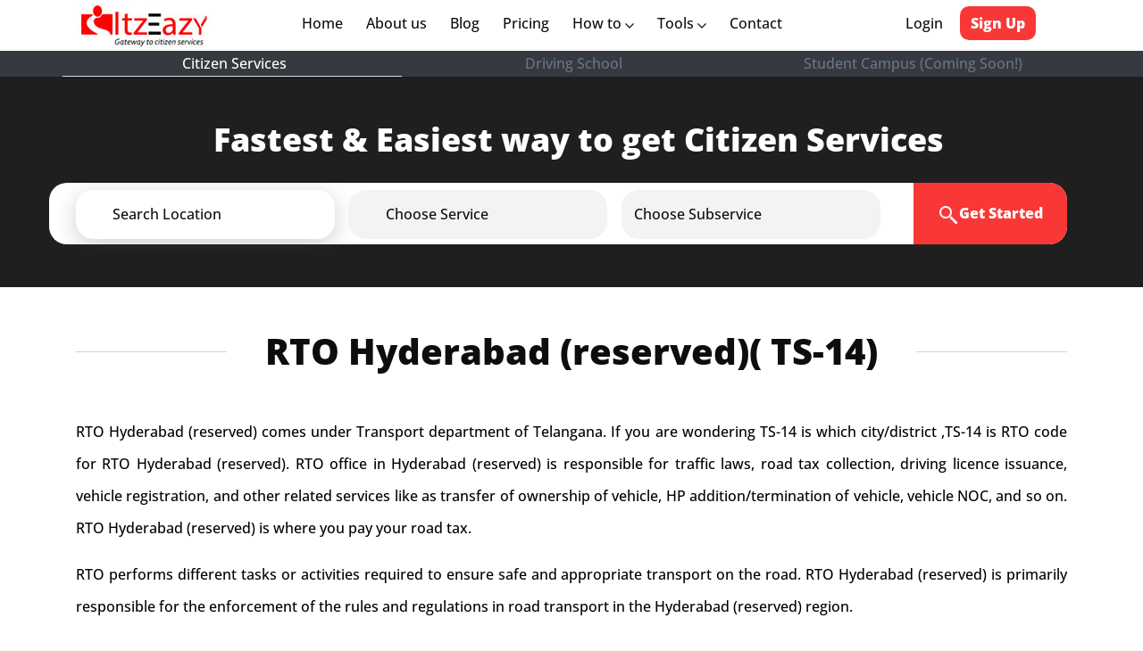

--- FILE ---
content_type: text/html; charset=UTF-8
request_url: https://itzeazy.in/vehicle-search/rto-hyderabad-(reserved)-ts14-rto
body_size: 15812
content:
<!DOCTYPE html>
<html>
  <head>
      <meta charset="utf-8">
  <meta name="viewport" content="width=device-width, initial-scale=1.0" />
  <title>RTO  	Hyderabad (reserved) | TS-14 RTO | RTO office  	Hyderabad (reserved)</title>
  <meta name="description" content="RTO  	Hyderabad (reserved), TS-14 RTO,  RTO office  	Hyderabad (reserved), RTO  	Hyderabad (reserved) contact number ,  	Hyderabad (reserved) RTO office, RTO  	Hyderabad (reserved) driving licence agent , RTO agent  	Hyderabad (reserved)" />
  <meta name="keywords" content="RTO  	Hyderabad (reserved),  TS-14 RTO,  RTO office  	Hyderabad (reserved),  	Hyderabad (reserved) rto code, rto  	Hyderabad (reserved) contact number, rto agent  	Hyderabad (reserved) , RTO  	Hyderabad (reserved) websit" />
  <link rel="icon" type="image/png" sizes="32x32" href="https://itzeazy.in/fav/favicon-32x32.png">
  <!-- <meta http-equiv="Content-Security-Policy" content="default-src 'self'; img-src https://*; child-src 'none'; frame-src ‘self’; img-src https:" /> -->
  <link rel="stylesheet" href="https://itzeazy.in/assets/css/bootstrap.min.css" />
  <link rel="stylesheet" href="https://itzeazy.in/assets/css/orderService.css" />
  <script src="https://ajax.googleapis.com/ajax/libs/jquery/3.6.0/jquery.min.js" async></script>
  <script src="https://itzeazy.in/assets/sweet-alert/dist/sweetalert.min.js" defer></script>
  <!-- <link href="https://fonts.googleapis.com/css2?family=Montserrat:wght@100;200;400;500;700;800&family=Open+Sans:wght@500;800&display=swap" rel="stylesheet" /> -->
  <link href="https://itzeazy.in/assets/css/open-sans.css?family=Open+Sans:wght@500;800&display=swap" rel="stylesheet" />
  <!-- Google tag (gtag.js) -->
<script async src="https://www.googletagmanager.com/gtag/js?id=G-KNXKESYDMT" async></script>
<script>
  window.dataLayer = window.dataLayer || [];
  function gtag(){dataLayer.push(arguments);}
  gtag('js', new Date());

  gtag('config', 'G-KNXKESYDMT');
</script>

<script>
  (function(i,s,o,g,r,a,m){i['GoogleAnalyticsObject']=r;i[r]=i[r]||function(){
  (i[r].q=i[r].q||[]).push(arguments)},i[r].l=1*new Date();a=s.createElement(o),
  m=s.getElementsByTagName(o)[0];a.async=1;a.src=g;m.parentNode.insertBefore(a,m)
  })(window,document,'script','https://www.google-analytics.com/analytics.js','ga');

  ga('create', 'UA-78354027-1', 'auto');
  ga('send', 'pageview');

</script>
<!-- Meta Pixel Code -->
<script>
!function(f,b,e,v,n,t,s)
{if(f.fbq)return;n=f.fbq=function(){n.callMethod?
n.callMethod.apply(n,arguments):n.queue.push(arguments)};
if(!f._fbq)f._fbq=n;n.push=n;n.loaded=!0;n.version='2.0';
n.queue=[];t=b.createElement(e);t.async=!0;
t.src=v;s=b.getElementsByTagName(e)[0];
s.parentNode.insertBefore(t,s)}(window, document,'script',
'https://connect.facebook.net/en_US/fbevents.js');
fbq('init', '2893438740888213');
fbq('track', 'PageView');
</script>
<noscript><img height="1" width="1" style="display:none"
src="https://www.facebook.com/tr?id=2893438740888213&ev=PageView&noscript=1"
/></noscript>
<!-- End Meta Pixel Code -->


<script type="application/ld+json">
    {
        "@context": "https://schema.org",
        "@type": "BlogPosting",
        "name": "Last Updated",
        "dateModified": "2026-01-12T15:50:07+05:30"
    }
</script>


    <link rel="stylesheet" type="text/css" href="https://itzeazy.in//assets/css/rtoAddress.css">
    <script type="application/ld+json">
        {
          "@context": "https://schema.org",
          "@type": "Organization",
          "name": "Itzeazy",
          "url": "https://itzeazy.in/",
          "logo": "https://itzeazy.in/assets/img/itz-logosmall.jpg"
        }
    </script>
    <script type="application/ld+json">
    {
      "@context": "https://schema.org/", 
      "@type": "BreadcrumbList", 
      "itemListElement": [{
        "@type": "ListItem", 
        "position": 1, 
        "name": "itzeazy.in",
        "item": "https://itzeazy.in/"  
      },{
        "@type": "ListItem", 
        "position": 2, 
        "name": "Vehicle Search",
        "item": "https://itzeazy.in/vehicle-search/"  
      },{
        "@type": "ListItem", 
        "position": 3, 
        "name": "RTO  	Hyderabad (reserved)( TS-14)",
        "item": "https://itzeazy.in/vehicle-search/rto-hyderabad-(reserved)-ts-14-rto"  
      }]
    }
    </script>
        <script type="application/ld+json">
      {
        "@context": "https://schema.org",
        "@type": "Article",
        "mainEntityOfPage": {
          "@type": "WebPage",
          "@id": "https://itzeazy.in/vehicle-search/rto-hyderabad-(reserved)-ts-14-rto"
        },
        "headline": "RTO  	Hyderabad (reserved)",
        "description": "RTO Office  	Hyderabad (reserved) address, RTO Agent  	Hyderabad (reserved), RTO timings of  	Hyderabad (reserved) online driving licence",
      "keywords": "RTO  	Hyderabad (reserved),  TS-14 RTO,  RTO office  	Hyderabad (reserved),  	Hyderabad (reserved) rto code, rto  	Hyderabad (reserved) contact number, rto agent  	Hyderabad (reserved) , RTO  	Hyderabad (reserved) websit",
        "image": "https://itzeazy.in/assets/img/choose-img/one.png",
        "datePublished": "12 Jan 2026",
        "author": {
          "@type": "Organization",
          "name": "Itzeazy",
          "url": "https://itzeazy.in/blog/author/itzeazy/"
        },  
        "publisher": {
          "@type": "Organization",
          "name": "Itzeazy",
          "logo": {
            "@type": "ImageObject",
            "url": "https://itzeazy.in/assets/img/itz-logosmall.jpg"
          }
        }
      }
    </script>
    <script type="application/ld+json">
    {
      "@context": "https://schema.org",
      "@type": "FAQPage",
      "mainEntity": [
        {
          "@type": "Question",
          "name": "Is NOC from RTO  	Hyderabad (reserved) required to renew my Drivers License in other state?",
          "acceptedAnswer": {
            "@type": "Answer",
            "text": "As per rule NOC is not required for Driving License"
          }
        },
        {
          "@type": "Question",
          "name": "Can I get road tax refund for my car as I have driven car in  	Hyderabad (reserved) only for 3 years and moving to Mumbai?",
          "acceptedAnswer": {
            "@type": "Answer",
            "text": "As per motor vehicle act, you can get road tax refund from RTO  	Hyderabad (reserved). But you should have obtained NOC from  	Hyderabad (reserved) RTO. Then firstly you have to register your car at Mumbai and then claim for road tax refund from  	Hyderabad (reserved) RTO."
          }
        },
        {
          "@type": "Question",
          "name": "Can I drive my car in  	Hyderabad (reserved) if it’s registered in a different state?",
          "acceptedAnswer": {
            "@type": "Answer",
            "text": "You can drive the vehicle in  	Hyderabad (reserved) for 11 months. If you want to drive the vehicle beyond that period, you need to re-register the vehicle in Bangalore RTO."
          }
        },
        {
          "@type": "Question",
          "name": "Can I make changes in details of my registered vehicle RC?",
          "acceptedAnswer": {
            "@type": "Answer",
            "text": "Yes, you can make changes through 'Alteration of vehicle' option on Parivahan website."
          }
        },
        {
          "@type": "Question",
          "name": "I already have a valid Learning Licence for one class of vehicle, is it required to apply for Learners' License for another class of vehicle?",
          "acceptedAnswer": {
            "@type": "Answer",
            "text": "No, you can endorse the class of vehicle on the same Learning License."
          }
        }
      ]
    }
    </script>

  </head>
  <body>
    <section id="menubar">
      <div class="container">
        <div class="row totalnav">
          <a href="https://itzeazy.in/">
            <div class="col-md-2">
              <div class="logo">
                <img src="https://itzeazy.in/assets/img/itz-logosmall.jpg" alt="Itzeazy logo" />
              </div>
            </div>
          </a>
          <div class="col-md-8 mobile_right allLinkNav">
            <nav class="navbar navbar-expand-lg navbar-light cus_menu">
              <button class="navbar-toggler" type="button" data-toggle="modal" data-target="#exampleModal" >
                <span class="navbar-toggler-icon"></span>
              </button>
              <div class="modal fade right" id="exampleModal" tabindex="-1" role="dialog" aria-labelledby="exampleModalLabel" aria-hidden="true">
                <div class="modal-dialog" role="document">
                  <div class="modal-content w-80">
                    <div class="mt-2">
                      <button type="button" class="close pt-5" data-dismiss="modal" aria-label="Close">
                        <span aria-hidden="true" class="closebtn">&times;</span>
                      </button>
                    </div>
                    <div class="modal-body cuss_svgs">
                      <div class="">
                        <div class="col-md-2 mobile_menu">
                          <div class="link_btn mt-3">
                            <ul class="list-unstyled">
                                                            <li>
                                <a href="https://itzeazy.in/sign-in" class="login_btn">Login</a>
                              </li>
                              <li>
                                <a href="https://itzeazy.in/sign-in" class="btn-linkk">Sign Up</a>
                              </li>
                                                          </ul>
                            <hr class="hrr" />
                          </div>
                        </div>
                      <ul class="navbar-nav mr-auto med-des-m0">
                        <li class="nav-item active">
                          <a class="nav-link" href="https://itzeazy.in/">Home <span class="sr-only">(current)</span>
                            <svg width="7" height="10" viewBox="0 0 7 10" fill="none" xmlns="http://www.w3.org/2000/svg">
                              <path d="M6.81283 5L1.81283 10L0.916992 9.10417L5.04199 5L0.937825 0.895834L1.83366 -4.00688e-08L6.81283 5Z" fill="black" />
                            </svg>
                          </a>
                        </li>
                        <li class="nav-item">
                          <a class="nav-link" href="https://itzeazy.in/about-us">About us <span class="sr-only">(current)</span>
                            <svg width="7" height="10" viewBox="0 0 7 10" fill="none" xmlns="http://www.w3.org/2000/svg">
                              <path d="M6.81283 5L1.81283 10L0.916992 9.10417L5.04199 5L0.937825 0.895834L1.83366 -4.00688e-08L6.81283 5Z" fill="black" />
                            </svg>
                          </a>
                        </li>
                        <li class="nav-item">
                          <a class="nav-link" href="https://itzeazy.in/blog">Blog <svg width="7" height="10" viewBox="0 0 7 10" fill="none" xmlns="http://www.w3.org/2000/svg">
                              <path d="M6.81283 5L1.81283 10L0.916992 9.10417L5.04199 5L0.937825 0.895834L1.83366 -4.00688e-08L6.81283 5Z" fill="black" />
                            </svg>
                          </a>
                        </li>
                        <li class="nav-item">
                          <a class="nav-link" href="https://itzeazy.in/pricing">Pricing <svg width="7" height="10" viewBox="0 0 7 10" fill="none" xmlns="http://www.w3.org/2000/svg">
                              <path d="M6.81283 5L1.81283 10L0.916992 9.10417L5.04199 5L0.937825 0.895834L1.83366 -4.00688e-08L6.81283 5Z" fill="black" />
                            </svg>
                          </a>
                        </li>
                        <li class="nav-item dropdown">
                          <a class="nav-link" href="#" id="navbarDropdown" role="button" data-toggle="dropdown" aria-haspopup="true" aria-expanded="false"> How to <svg width="10" height="7" viewBox="0 0 10 7" fill="none" xmlns="http://www.w3.org/2000/svg">
                              <path d="M5 6.81252L0 1.81252L0.895833 0.916687L5 5.04169L9.10417 0.93752L10 1.83335L5 6.81252Z" fill="#0D0D0D" />
                            </svg>
                          </a>
                          <div class="dropdown-content" aria-labelledby="navbarDropdown">
                            <a class="dropdown-item dropdown-item1" href="https://itzeazy.in/articles/marriage-certificate-online">Marriage Registration <svg width="7" height="10" viewBox="0 0 7 10" fill="none" xmlns="http://www.w3.org/2000/svg">
                                <path d="M6.81234 5L1.81234 10L0.916504 9.10417L5.0415 5L0.937337 0.895834L1.83317 -4.00688e-08L6.81234 5Z" fill="#0D0D0D" />
                              </svg>
                            </a>
                            <a class="dropdown-item dropdown-item1" href="https://itzeazy.in/articles/passport-online-application">Passport <svg width="7" height="10" viewBox="0 0 7 10" fill="none" xmlns="http://www.w3.org/2000/svg">
                                <path d="M6.81234 5L1.81234 10L0.916504 9.10417L5.0415 5L0.937337 0.895834L1.83317 -4.00688e-08L6.81234 5Z" fill="#0D0D0D" />
                              </svg>
                            </a>
                            <a class="dropdown-item dropdown-item1" href="https://itzeazy.in/articles/aadhar-card">Aadhar Card <svg width="7" height="10" viewBox="0 0 7 10" fill="none" xmlns="http://www.w3.org/2000/svg">
                                <path d="M6.81234 5L1.81234 10L0.916504 9.10417L5.0415 5L0.937337 0.895834L1.83317 -4.00688e-08L6.81234 5Z" fill="#0D0D0D" />
                              </svg>
                            </a>
                            <a class="dropdown-item dropdown-item1" href="https://itzeazy.in/articles/pan-card-online">Pan Card <svg width="7" height="10" viewBox="0 0 7 10" fill="none" xmlns="http://www.w3.org/2000/svg">
                                <path d="M6.81234 5L1.81234 10L0.916504 9.10417L5.0415 5L0.937337 0.895834L1.83317 -4.00688e-08L6.81234 5Z" fill="#0D0D0D" />
                              </svg>
                            </a>
                          </div>
                        </li>
                        <li class="nav-item dropdown">
                          <a class="nav-link" href="#" id="navbarDropdown" role="button" data-toggle="dropdown" aria-haspopup="true" aria-expanded="false"> Tool <svg width="10" height="7" viewBox="0 0 10 7" fill="none" xmlns="http://www.w3.org/2000/svg">
                              <path d="M5 6.81252L0 1.81252L0.895833 0.916687L5 5.04169L9.10417 0.93752L10 1.83335L5 6.81252Z" fill="#0D0D0D" />
                            </svg>
                          </a>
                          <div class="dropdown-content" aria-labelledby="navbarDropdown">
                            <a class="dropdown-item dropdown-item1" href="https://itzeazy.in/road-tax/">Road Tax Calculator <svg width="7" height="10" viewBox="0 0 7 10" fill="none" xmlns="http://www.w3.org/2000/svg">
                                <path d="M6.81234 5L1.81234 10L0.916504 9.10417L5.0415 5L0.937337 0.895834L1.83317 -4.00688e-08L6.81234 5Z" fill="#0D0D0D" />
                              </svg>
                            </a>
                            <a class="dropdown-item dropdown-item1" href="https://itzeazy.in/vehicle-search/">Vehicle Search <svg width="7" height="10" viewBox="0 0 7 10" fill="none" xmlns="http://www.w3.org/2000/svg">
                                <path d="M6.81234 5L1.81234 10L0.916504 9.10417L5.0415 5L0.937337 0.895834L1.83317 -4.00688e-08L6.81234 5Z" fill="#0D0D0D" />
                              </svg>
                            </a>
                            <a class="dropdown-item dropdown-item1" href="https://itzeazy.in/forms/">Forms <svg width="7" height="10" viewBox="0 0 7 10" fill="none" xmlns="http://www.w3.org/2000/svg">
                                <path d="M6.81234 5L1.81234 10L0.916504 9.10417L5.0415 5L0.937337 0.895834L1.83317 -4.00688e-08L6.81234 5Z" fill="#0D0D0D" />
                              </svg>
                            </a>
                          </div>
                        </li>
                        <li class="nav-item">
                          <a class="nav-link" href="https://itzeazy.in/contact-us">Contact <svg width="7" height="10" viewBox="0 0 7 10" fill="none" xmlns="http://www.w3.org/2000/svg">
                          <path d="M6.81283 5L1.81283 10L0.916992 9.10417L5.04199 5L0.937825 0.895834L1.83366 -4.00688e-08L6.81283 5Z" fill="black" />
                            </svg>
                          </a>
                        </li>
                      </ul>
                      </div>
                    </div>
                  </div>
                </div>
              </div>
              <div class="collapse navbar-collapse">
                <div class="col-md-2 mobile_menu">
                  <div class="link_btn mt-3">
                    <ul class="list-unstyled">
                                            <li>
                        <a href="https://itzeazy.in/sign-in" class="login_btn">Login</a>
                      </li>
                      <li>
                        <a href="https://itzeazy.in/sign-in" class="btn-linkk">Sign Up</a>
                      </li>
                                          </ul>
                    <hr class="hr" />
                  </div>
                </div>
                <ul class="navbar-nav mr-auto med-des-m0">
                  <li class="nav-item active" >
                    <a class="nav-link" href="https://itzeazy.in/">Home <span class="sr-only">(current)</span>
                    </a>
                  </li>
                  <li class="nav-item active">
                    <a class="nav-link" href="https://itzeazy.in/about-us">About us <span class="sr-only">(current)</span>
                    </a>
                  </li>
                  <li class="nav-item">
                    <a class="nav-link" href="https://itzeazy.in/blog">Blog</a>
                  </li>
                  <li class="nav-item">
                    <a class="nav-link" href="https://itzeazy.in/pricing">Pricing</a>
                  </li>
                  <li class="nav-item dropdown">
                    <a class="nav-link" href="#" id="navbarDropdown" role="button" data-toggle="dropdown" aria-haspopup="true" aria-expanded="false"> How to <svg width="10" height="7" viewBox="0 0 10 7" fill="none" xmlns="http://www.w3.org/2000/svg">
                        <path d="M5 6.81252L0 1.81252L0.895833 0.916687L5 5.04169L9.10417 0.93752L10 1.83335L5 6.81252Z" fill="#0D0D0D" />
                      </svg>
                    </a>
                    <div class="dropdown-content" aria-labelledby="navbarDropdown">
                      <a class="dropdown-item dropdown-item1" href="https://itzeazy.in/articles/marriage-certificate-online">Marriage Registration <svg width="7" height="10" viewBox="0 0 7 10" fill="none" xmlns="http://www.w3.org/2000/svg">
                        <path d="M6.81234 5L1.81234 10L0.916504 9.10417L5.0415 5L0.937337 0.895834L1.83317 -4.00688e-08L6.81234 5Z" fill="#0D0D0D" />
                        </svg>
                      </a>
                      <a class="dropdown-item dropdown-item1" href="https://itzeazy.in/articles/passport-online-application">Passport <svg width="7" height="10" viewBox="0 0 7 10" fill="none" xmlns="http://www.w3.org/2000/svg">
                          <path d="M6.81234 5L1.81234 10L0.916504 9.10417L5.0415 5L0.937337 0.895834L1.83317 -4.00688e-08L6.81234 5Z" fill="#0D0D0D" />
                        </svg>
                      </a>
                      <a class="dropdown-item dropdown-item1" href="https://itzeazy.in/articles/aadhar-card">Aadhar Card <svg width="7" height="10" viewBox="0 0 7 10" fill="none" xmlns="http://www.w3.org/2000/svg">
                          <path d="M6.81234 5L1.81234 10L0.916504 9.10417L5.0415 5L0.937337 0.895834L1.83317 -4.00688e-08L6.81234 5Z" fill="#0D0D0D" />
                        </svg>
                      </a>
                      <a class="dropdown-item dropdown-item1" href="https://itzeazy.in/articles/pan-card-online">Pan Card <svg width="7" height="10" viewBox="0 0 7 10" fill="none" xmlns="http://www.w3.org/2000/svg">
                          <path d="M6.81234 5L1.81234 10L0.916504 9.10417L5.0415 5L0.937337 0.895834L1.83317 -4.00688e-08L6.81234 5Z" fill="#0D0D0D" />
                        </svg>
                      </a>
                    </div>
                  </li>
                  <li class="nav-item dropdown">
                    <a class="nav-link" href="#" id="navbarDropdown" role="button" data-toggle="dropdown" aria-haspopup="true" aria-expanded="false"> Tools <svg width="10" height="7" viewBox="0 0 10 7" fill="none" xmlns="http://www.w3.org/2000/svg">
                        <path d="M5 6.81252L0 1.81252L0.895833 0.916687L5 5.04169L9.10417 0.93752L10 1.83335L5 6.81252Z" fill="#0D0D0D" />
                      </svg>
                    </a>
                    <div class="dropdown-content" aria-labelledby="navbarDropdown">
                      <a class="dropdown-item dropdown-item1" href="https://itzeazy.in/road-tax/">Road Tax Calculator <svg width="7" height="10" viewBox="0 0 7 10" fill="none" xmlns="http://www.w3.org/2000/svg">
                          <path d="M6.81234 5L1.81234 10L0.916504 9.10417L5.0415 5L0.937337 0.895834L1.83317 -4.00688e-08L6.81234 5Z" fill="#0D0D0D" />
                        </svg>
                      </a>
                      <a class="dropdown-item dropdown-item1" href="https://itzeazy.in/vehicle-search/">Vehicle Search <svg width="7" height="10" viewBox="0 0 7 10" fill="none" xmlns="http://www.w3.org/2000/svg">
                          <path d="M6.81234 5L1.81234 10L0.916504 9.10417L5.0415 5L0.937337 0.895834L1.83317 -4.00688e-08L6.81234 5Z" fill="#0D0D0D" />
                        </svg>
                      </a>
                      <a class="dropdown-item dropdown-item1" href="https://itzeazy.in/forms/">Forms <svg width="7" height="10" viewBox="0 0 7 10" fill="none" xmlns="http://www.w3.org/2000/svg">
                          <path d="M6.81234 5L1.81234 10L0.916504 9.10417L5.0415 5L0.937337 0.895834L1.83317 -4.00688e-08L6.81234 5Z" fill="#0D0D0D" />
                        </svg>
                      </a>
                    </div>
                  </li>
                  <li class="nav-item">
                    <a class="nav-link" href="https://itzeazy.in/contact-us">Contact </a>
                  </li>
                </ul>
              </div>
            </nav>
          </div>

                    <div class="col-md-2 desktop loginSigninNav">
            <div class="link_btn mt-3">
              <a href="https://itzeazy.in/sign-in" class="login_btn">Login</a>
              <a href="https://itzeazy.in/sign-in" class="btn-linkk">Sign Up</a>
            </div>
          </div>
                  </div>
      </div>
      <!-- desktop other services -->
      <div class="bg-dark desktop" >
        <div class="container">
          <div class="row text-center ">
            <div class="col-md-4 text-center p-1 border-bottom border-bottom-white">
              <a href="https://itzeazy.in/" class="text-white font-weight-normal " >Citizen Services</a>
            </div>
            <div class="col-md-4 text-center p-1">
              <a href="https://itzeazy.in/driving-school" class="text-muted font-weight-normal" >Driving School</a>
            </div>
            <div class="col-md-4 text-center p-1">
              <a href="#" class="text-muted font-weight-normal" onclick="return false;">Student Campus (Coming Soon!)</a>
            </div>
          </div> 
        </div>  
      </div> 
      <!-- mobile -->
      <div class="allservicelinksmobile">
        <p class="citezenServices">Citizen Services</p>
        <p class="DrivingLessons">Driving Lessons</p>
        <p class="text-muted campus">Campus (Coming Soon!)</p>
     </div> 
    </section>    <section id="service_two" class="py-5">
  <div class="container">
    <div class="row">
      <div class="col-md-12">
        <div class="sevice_head_two">
          <center>Fastest & Easiest way to get Citizen Services</center>
        </div>
      </div>
      <div class="divider"></div>
      <div class="row col-md-12 search_boxx" id="searcbox">
        <div id="sestate" name="state" class="col-md-3 cus_ml searchone">
          <nav class="navbar navbar-expand-lg navbar-light mt-2 cus_bx_one medDesSerchBox1">
            <!-- Container wrapper -->
            <div class="container-fluid">
              <!-- Toggle button -->
              <!-- Collapsible wrapper -->
              <div class="" id="navbarExampleOnHover">
                <!-- Left links -->
                <ul class="navbar-nav me-auto ps-lg-0" style="padding-left: 0.15rem">
                  <!-- Navbar dropdown -->
                  <li class="nav-item dropdown dropdown-hover position-staticc first_chld">
                    <div class="differ">
                    <div class="a_left">
                      <a class="nav-link" href="#" id="navbarDropdown" role="button" data-mdb-toggle="dropdown" aria-expanded="false">
                        <span id="sspan" class="sspan" name="">Search Location</span>
                      </a>
                    </div>
                    <div class="p_rght">
                      <svg width="12" height="8" viewBox="0 0 12 8" fill="none" xmlns="http://www.w3.org/2000/svg">
                        <path d="M6 7.375L0 1.375L1.075 0.300003L6 5.25L10.925 0.325003L12 1.4L6 7.375Z" fill="#0D0D0D" />
                      </svg>
                    </div>
                  </div>
                    <!-- Dropdown menu -->
                    <div class="dropdown-menu mt-3 ovr-flow bss" aria-labelledby="navbarDropdown" style="border-top-left-radius: 0; border-top-right-radius: 0;" id="state">
                      <div>
                        <div class="container">
                          <div class="row my-4">
                            <div class="col-md-12 col-lg-12 mb-3 mb-lg-0">
                              <div class="list-group list-group-flush cus_locat">
                                <span>Popular Cities</span>
                                <ul class="list-unstyled">
                                  <li class="active state" name="Bangalore">Bangalore</li>
                                  <li class="state" name="Chennai">Chennai</li>
                                  <li class="state" name="delhi">Delhi</li>
                                  <li class="state" name="Faridabad">Faridabad</li>
                                  <li class="state" name="Ghaziabad">Ghaziabad</li>
                                  <li class="state" name="Gurgaon">Gurgaon</li>
                                  <li class="state" name="Hyderabad">Hyderabad</li>
                                  <li class="state" name="Jamshedpur">Jamshedpur</li>
                                  <li class="state" name="Mumbai">Mumbai</li>
                                  <li class="state" name="Noida">Noida</li>
                                  <li class="state" name="Pune">Pune</li>
                                  <li class="state" name="Ranchi">Ranchi</li>
                                </ul>
                              </div>
                            </div>
                          </div>
                        </div>
                      </div>
                    </div>
                  </li>
                </ul>
                <!-- Left links -->
              </div>
              <!-- Collapsible wrapper -->
            </div>
            <!-- Container wrapper -->
          </nav>
        </div>
        <div class="col-md-3 ml-4 searchone" name="ser" id="seserv">
          <nav class="navbar navbar-expand-lg navbar-light two_disab mt-2 cus_bx_two medDesSerchBox2">
            <!-- Container wrapper -->
            <div class="container-fluid">
              <!-- Toggle button -->
              <!-- Collapsible wrapper -->
              <div class="" id="navbarExampleOnHover">
                <!-- Left links -->
                <ul class="navbar-nav me-auto ps-lg-0" style="padding-left: 0.15rem">
                  <!-- Navbar dropdown -->
                  <li class="nav-item dropdown dropdown-hover position-staticc first_chld">
                    <div class="a_left">
                      <a class="nav-link" href="#" id="navbarDropdown" role="button" data-mdb-toggle="dropdown" aria-expanded="false">
                        <span id="sp" class="sspan">Choose Service</span>
                      </a>
                    </div>
                    <div class="p_rght">
                      <svg width="12" height="8" viewBox="0 0 12 8" fill="none" xmlns="http://www.w3.org/2000/svg">
                        <path d="M6 7.375L0 1.375L1.075 0.300003L6 5.25L10.925 0.325003L12 1.4L6 7.375Z" fill="#0D0D0D" />
                      </svg>
                    </div>
                    <!-- Dropdown menu -->
                    <div id="ser" class="ovr-flow dropdown-menu mt-3 bss" aria-labelledby="navbarDropdown" style=" border-top-left-radius: 0; border-top-right-radius: 0; ">
                      <div class="container">
                        <div class="row my-4">
                          <div class="col-md-12 col-lg-12 mb-3 mb-lg-0">
                            <div class="service_listts">
                              <span>Services</span>
                              <div>
                                <ul class="list-unstyled">
                                  <span class="servic notvisa" name="bc">
                                    <li>Birth Certificate</li>
                                  </span>
                                  <span class="servic notvisa" name="marr">
                                    <li>Marriage Registration</li>
                                  </span>
                                  <span class="servic notvisa" name="pan">
                                    <li>PAN Card</li>
                                  </span>
                                  <span class="servic notvisa" name="pass">
                                    <li>Passport</li>
                                  </span>
                                  <span class="servic notvisa" name="rto">
                                    <li>RTO</li>
                                  </span>
                                  <span class="servic visatab" name="vi">
                                    <li>Visa</li>
                                  </span>
                                </ul>
                              </div>
                            </div>
                          </div>
                        </div>
                      </div>
                    </div>
                  </li>
                </ul>
                <!-- Left links -->
              </div>
              <!-- Collapsible wrapper -->
            </div>
            <!-- Container wrapper -->
          </nav>
        </div>
        <div class="col-md-3 ml-4">
          <nav class="navbar navbar-expand-lg navbar-light two_disab mt-2 cus_bx_three medDesSerchBox3">
            <div class="searchone" name="subser" id="sesubser">
              <!-- Container wrapper -->
              <div class="container-fluid">
                <!-- Toggle button -->
                <!-- Collapsible wrapper -->
                <div class="" id="navbarExampleOnHover">
                  <!-- Left links -->
                  <ul class="navbar-nav me-auto ps-lg-0" style="padding-left: 0.15rem">
                    <!-- Navbar dropdown -->
                    <li class="nav-item dropdown dropdown-hover position-staticc first_chld">
                      <div class="a_l_left">
                        <a class="nav-link" href="#" id="navbarDropdown" role="button" data-mdb-toggle="dropdown" aria-expanded="false">
                          <span id="css" class="sspan choosesbubservice" name=""> Choose Subservice</span>
                        </a>
                      </div>
                      <div class="p_rght">
                        <svg width="12" class="svg1" height="8" viewBox="0 0 12 8" fill="none" xmlns="http://www.w3.org/2000/svg">
                        <path d="M6 7.375L0 1.375L1.075 0.300003L6 5.25L10.925 0.325003L12 1.4L6 7.375Z" fill="#0D0D0D" />
                        </svg>
                      </div>
                      <!-- Dropdown menu -->
                      <div id="subser" class="dropdown-menu ovr-floww mt-3 bss" aria-labelledby="navbarDropdown" style="border-top-left-radius: 0; border-top-right-radius: 0;">
                        <div class="container">
                          <div class="row my-4">
                            <div class="col-md-12 col-lg-12 mb-3 mb-lg-0">
                              <div class="service_listts">
                                <span>Services Type</span>
                                 <input type="text" placeholder="Search Country" id="searchCountry" >
                                <ul class="list-unstyled">
                                  <li class="subser rto" name="rto/driving-license-agents-consultants"> New Driving Licence </li>
                                  <li class="subser rto" name="rto/driving-license-renewal"> Driving Licence Renewal </li>
                                  <li class="subser rto" name="rto/noc-for-car-bike"> NOC </li>
                                  <li class="subser rto" name="rto/duplicate-rc-of-vehicle-car-bike"> Duplicate RC </li>
                                  <li class="subser rto" name="rto/duplicate-driving-license"> Duplicate Driving Licence </li>
                                  <li class="subser rto" name="rto/hypothecation-deletion-termination-removal-hpt-of-vehicle-car-bike"> HP Deletion </li>
                                  <li class="subser rto" name="rto/ownership-transfer-change-of-vehicle-car-bike"> Ownership Transfer </li>
                                  <li class="subser rto" name="rto/international-driving-license"> International driving licence </li>
                                  <li class="subser rto" name="rto/re-registration-of-vehicle-car-bike"> Re Registration </li>
                                  <li class="subser marr" name="marriage-registration/marriage-certificate"> Marriage Registration </li>
                                  <li class="subser marr" name="marriage-registration/court-marriage"> Court Marriage </li>
                                  <li class="subser pass" name="passport/passport-application-online"> New Passport </li>
                                  <li class="subser pass" name="passport/passport-renewal-online"> Passport Renewal </li>
                                  <li class="subser pan" name="pan-card/pan-card-agent-consultant"> New PAN Card </li>
                                  <li class="subser bc" name="birth-certificate/birth-certificate-agents-consultants"> New Birth Certificate </li>
                           <!--   <li class="subser vi" name="visa/usa-visa"> USA </li>
                                  <li class="subser vi" name="visa/finland-visa"> Finland </li>
                                  <li class="subser vi" name="visa/austria-visa"> Austria </li>
                                  <li class="subser vi" name="visa/georgia-visa"> Georgia </li>
                                  <li class="subser vi" name="visa/kuwait-visa"> Kuwait </li>
                                  <li class="subser vi" name="visa/usa-visa"> USA </li>
                                  <li class="subser vi" name="visa/iceland-visa"> Iceland </li>
                                  <li class="subser vi" name="visa/belgium-visa"> Belgium </li>
                                  <li class="subser vi" name="visa/tajikistan-visa"> Tajikistan </li>
                                  <li class="subser vi" name="visa/denmark-visa"> Denmark </li>
                                  <li class="subser vi" name="visa/uk-visa"> UK </li>
                                  <li class="subser vi" name="visa/czech-republic-visa"> Czech Republic </li>
                                  <li class="subser vi" name="visa/croatia-visa"> Croatia </li>
                                  <li class="subser vi" name="visa/israel-visa"> Israel </li>
                                  <li class="subser vi" name="visa/german-visa"> German </li> -->
                                  <div id="countryNames">
                                                                             <li class="subser vi" name="visa/algeria-visa-for-indians" data-keywords="Algeria "> Algeria </li>
                                                                             <li class="subser vi" name="visa/australia-visa-for-indians" data-keywords="Australia "> Australia </li>
                                                                             <li class="subser vi" name="visa/austria-visa-for-indians" data-keywords="Austria Vienna"> Austria </li>
                                                                             <li class="subser vi" name="visa/belgium-visa-from-india" data-keywords="Belgium "> Belgium </li>
                                                                             <li class="subser vi" name="visa/chile-visa-for-indians" data-keywords="Chile "> Chile </li>
                                                                             <li class="subser vi" name="visa/china-visa-for-indians" data-keywords="China "> China </li>
                                                                             <li class="subser vi" name="visa/croatia-visa-for-indians" data-keywords="Croatia "> Croatia </li>
                                                                             <li class="subser vi" name="visa/czech-republic-visa-for-indian" data-keywords="Czech Republic "> Czech Republic </li>
                                                                             <li class="subser vi" name="visa/denmark-visa-for-indian" data-keywords="Denmark "> Denmark </li>
                                                                             <li class="subser vi" name="visa/egypt-visa-for-indian" data-keywords="Egypt "> Egypt </li>
                                                                             <li class="subser vi" name="visa/estonia-visa-for-indian" data-keywords="Estonia "> Estonia </li>
                                                                             <li class="subser vi" name="visa/finland-visa-for-indians" data-keywords="Finland "> Finland </li>
                                                                             <li class="subser vi" name="visa/france-visa-for-indians" data-keywords="France "> France </li>
                                                                             <li class="subser vi" name="visa/georgia-visa-for-indians" data-keywords="Georgia Tbilisi"> Georgia </li>
                                                                             <li class="subser vi" name="visa/germany-visa-for-indians" data-keywords="Germany "> Germany </li>
                                                                             <li class="subser vi" name="visa/greece-visa-for-indians" data-keywords="Greece "> Greece </li>
                                                                             <li class="subser vi" name="visa/hong-kong-visa-for-indians" data-keywords="Hong Kong "> Hong Kong </li>
                                                                             <li class="subser vi" name="visa/iceland-visa-for-indians" data-keywords="Iceland "> Iceland </li>
                                                                             <li class="subser vi" name="visa/indonesia-visa-for-indians" data-keywords="Indonesia Bali"> Indonesia </li>
                                                                             <li class="subser vi" name="visa/ireland-visa-for-indians" data-keywords="Ireland "> Ireland </li>
                                                                             <li class="subser vi" name="visa/israel-visa-for-indians" data-keywords="Israel "> Israel </li>
                                                                             <li class="subser vi" name="visa/italy-visa-for-indians" data-keywords="Italy "> Italy </li>
                                                                             <li class="subser vi" name="visa/kazakhstan-visa" data-keywords="Kazakhstan "> Kazakhstan </li>
                                                                             <li class="subser vi" name="visa/kuwait-visa-for-indians" data-keywords="Kuwait "> Kuwait </li>
                                                                             <li class="subser vi" name="visa/lithuania-visa-for-indian" data-keywords="Lithuania "> Lithuania </li>
                                                                             <li class="subser vi" name="visa/malaysia-visa-for-indians" data-keywords="Malaysia "> Malaysia </li>
                                                                             <li class="subser vi" name="visa/malta-visa-for-indians" data-keywords="Malta "> Malta </li>
                                                                             <li class="subser vi" name="visa/mongolia-visa-for-indians" data-keywords="Mongolia "> Mongolia </li>
                                                                             <li class="subser vi" name="visa/netherlands-visa-for-indians" data-keywords="Netherlands Holland Dutch Amsterdam"> Netherlands </li>
                                                                             <li class="subser vi" name="visa/nigeria-visa-for-indian" data-keywords="Nigeria "> Nigeria </li>
                                                                             <li class="subser vi" name="visa/norway-visa-for-indians" data-keywords="Norway "> Norway </li>
                                                                             <li class="subser vi" name="visa/oman-visa-for-indians" data-keywords="Oman "> Oman </li>
                                                                             <li class="subser vi" name="visa/poland-visa-for-indians" data-keywords="Poland "> Poland </li>
                                                                             <li class="subser vi" name="visa/portugal-visa-for-indians" data-keywords="Portugal "> Portugal </li>
                                                                             <li class="subser vi" name="visa/singapore-visa-from-india" data-keywords="Singapore "> Singapore </li>
                                                                             <li class="subser vi" name="visa/south-africa--visa-for-indians" data-keywords="South Africa "> South Africa </li>
                                                                             <li class="subser vi" name="visa/spain-visa-for-indians" data-keywords="Spain "> Spain </li>
                                                                             <li class="subser vi" name="visa/sri-lanka-visa-on-arrival-for-indian" data-keywords="Sri Lanka "> Sri Lanka </li>
                                                                             <li class="subser vi" name="visa/sweden-visa-for-indian" data-keywords="Sweden "> Sweden </li>
                                                                             <li class="subser vi" name="visa/switzerland-visa-for-indians" data-keywords="Switzerland "> Switzerland </li>
                                                                             <li class="subser vi" name="visa/taiwan-visa-for-indian" data-keywords="Taiwan "> Taiwan </li>
                                                                             <li class="subser vi" name="visa/tajikistan-visa-for-indian" data-keywords="Tajikistan "> Tajikistan </li>
                                                                             <li class="subser vi" name="visa/thailand-visa-for-indians" data-keywords="Thailand "> Thailand </li>
                                                                             <li class="subser vi" name="visa/turkey-visa-from-india" data-keywords="Turkey Istanbul"> Turkey </li>
                                                                             <li class="subser vi" name="visa/uae-visa-for-indians" data-keywords="UAE Dubai Abu Dhabi Ajman"> UAE </li>
                                                                             <li class="subser vi" name="visa/uk-visa-from-india" data-keywords="UK London"> UK </li>
                                                                             <li class="subser vi" name="visa/us-visa-for-indians" data-keywords="USA "> USA </li>
                                                                             <li class="subser vi" name="visa/vietnam-e-visa-for-indian" data-keywords="Vietnam "> Vietnam </li>
                                      				                                        <li class="subser vi" name="/blog/2025/05/06/argentina-visa-for-indians/" data-keywords="Argentina Argentina">
                                          Argentina                                      </li>
                                                                        <li class="subser vi" name="/blog/2025/03/06/azerbaijan-visa-requirements-for-indian-citizens/" data-keywords="Azerbaijan ">
                                          Azerbaijan                                      </li>
                                                                        <li class="subser vi" name="/blog/2025/03/22/armenia-visa-requirements-for-indian-citizens/" data-keywords="Armenia ">
                                          Armenia                                      </li>
                                                                        <li class="subser vi" name="/blog/2024/09/27/bahrain-visa-for-indians/" data-keywords="Bahrain ">
                                          Bahrain                                      </li>
                                                                        <li class="subser vi" name="/blog/2024/08/24/bangladesh-visa-for-indian-citizens/" data-keywords="Bangladesh ">
                                          Bangladesh                                      </li>
                                                                        <li class="subser vi" name="/blog/2025/05/07/belarus-visa-for-indians/" data-keywords="Belarus ">
                                          Belarus                                      </li>
                                                                        <li class="subser vi" name="/blog/2025/05/07/brazil-visa-for-indians/" data-keywords="Brazil ">
                                          Brazil                                      </li>
                                                                        <li class="subser vi" name="/blog/2024/07/09/how-to-apply-for-cambodia-visa-for-indians/" data-keywords="Cambodia ">
                                          Cambodia                                      </li>
                                                                        <li class="subser vi" name="/blog/2025/04/09/canada-visa-for-indians/" data-keywords="Canada ">
                                          Canada                                      </li>
                                                                        <li class="subser vi" name="/blog/2025/01/16/cuba-visa-for-indian/" data-keywords="Cuba ">
                                          Cuba                                      </li>
                                                                        <li class="subser vi" name="/blog/2025/05/08/cyprus-visa-for-indians/" data-keywords="Cyprus ">
                                          Cyprus                                      </li>
                                                                        <li class="subser vi" name="/blog/2025/04/22/documents-required-for-czech-republic-visa-from-india/" data-keywords="Czech Republic ">
                                          Czech Republic                                      </li>
                                                                        <li class="subser vi" name="/blog/2025/03/27/egypt-e-visa-for-indian/" data-keywords="Egypt ">
                                          Egypt                                      </li>
                                                                        <li class="subser vi" name="/blog/2025/05/09/ethiopia-visa-for-indians/" data-keywords="Ethiopia ">
                                          Ethiopia                                      </li>
                                                                        <li class="subser vi" name="/blog/2025/05/09/ghana-visa-for-indian/" data-keywords="Ghana ">
                                          Ghana                                      </li>
                                                                        <li class="subser vi" name="/blog/2025/05/06/hungary-visa-for-indians/" data-keywords="Hungary ">
                                          Hungary                                      </li>
                                                                        <li class="subser vi" name="/blog/2025/03/15/japan-visa-requirements-for-indian/" data-keywords="Japan ">
                                          Japan                                      </li>
                                                                        <li class="subser vi" name="/blog/2024/07/11/kenya-visa-for-indians/" data-keywords="Kenya ">
                                          Kenya                                      </li>
                                                                        <li class="subser vi" name="/blog/2025/05/09/kyrgyzstan-visa-for-indians/" data-keywords="Kyrgyzstan ">
                                          Kyrgyzstan                                      </li>
                                                                        <li class="subser vi" name="/blog/2025/05/05/latvia-visa-from-india/" data-keywords="Latvia ">
                                          Latvia                                      </li>
                                                                        <li class="subser vi" name="/blog/2025/05/06/liechtenstein-visa-for-indian/" data-keywords="Liechtenstein ">
                                          Liechtenstein                                      </li>
                                                                        <li class="subser vi" name="/blog/2025/05/06/luxembourg-visa-for-indian/" data-keywords="Luxembourg ">
                                          Luxembourg                                      </li>
                                                                        <li class="subser vi" name="/blog/2025/05/08/madagascar-visa-for-indian/" data-keywords="Madagaskar ">
                                          Madagaskar                                      </li>
                                                                        <li class="subser vi" name="/blog/2025/05/07/moldova-visa-for-indian/" data-keywords="Maldova ">
                                          Maldova                                      </li>
                                                                        <li class="subser vi" name="/blog/2024/08/29/mauritius-visa-for-indians/" data-keywords="Mauritius ">
                                          Mauritius                                      </li>
                                                                        <li class="subser vi" name="/blog/2025/05/08/myanmar-visa-for-indians/" data-keywords="Myanmar ">
                                          Myanmar                                      </li>
                                                                        <li class="subser vi" name="/blog/2025/04/10/new-zealand-tourist-visa-for-indians/" data-keywords="New Zealand ">
                                          New Zealand                                      </li>
                                                                        <li class="subser vi" name="/blog/2025/01/20/peru-visa-from-india/" data-keywords="Peru ">
                                          Peru                                      </li>
                                                                        <li class="subser vi" name="/blog/2024/07/22/philippines-visa-for-indians/" data-keywords="Philippines ">
                                          Philippines                                      </li>
                                                                        <li class="subser vi" name="/blog/2025/03/29/qatar-visa-for-indians/" data-keywords="Qatar ">
                                          Qatar                                      </li>
                                                                        <li class="subser vi" name="/blog/2025/05/09/russian-visa-for-indian-citizens/" data-keywords="Russia ">
                                          Russia                                      </li>
                                                                        <li class="subser vi" name="/blog/2024/04/01/rwanda-visa-for-indian/" data-keywords="Rwanda ">
                                          Rwanda                                      </li>
                                                                        <li class="subser vi" name="/blog/2024/08/23/saudi-arabia-visa-for-indians/" data-keywords="Saudi Arab ">
                                          Saudi Arab                                      </li>
                                                                        <li class="subser vi" name="/blog/2025/05/09/serbian-visa-for-indians/" data-keywords="Serbia ">
                                          Serbia                                      </li>
                                                                        <li class="subser vi" name="/blog/2025/05/05/slovakia-visa-for-indians/" data-keywords="Slovakia ">
                                          Slovakia                                      </li>
                                                                        <li class="subser vi" name="/blog/2025/05/05/slovenia-visa-for-indians/" data-keywords="Slovenia ">
                                          Slovenia                                      </li>
                                                                        <li class="subser vi" name="/blog/2024/08/21/how-to-apply-for-south-korea-visa-for-indians/" data-keywords="South Korea ">
                                          South Korea                                      </li>
                                                                        <li class="subser vi" name="/blog/2025/05/07/uganda-visa-for-indians/" data-keywords="Uganda ">
                                          Uganda                                      </li>
                                                                        <li class="subser vi" name="/blog/2025/05/06/uzbekistan-visa-for-indians/" data-keywords="Uzbekistan ">
                                          Uzbekistan                                      </li>
                                                                        <li class="subser vi" name="/blog/2025/05/07/zambia-visa-for-indian/" data-keywords="Zambia ">
                                          Zambia                                      </li>
                                                                    </div>
                                </ul>
                              </div>
                            </div>
                          </div>
                        </div>
                      </div>
                    </li>
                  </ul>
                  <!-- Left links -->
                </div>
                <!-- Collapsible wrapper -->
              </div>
              <!-- Container wrapper -->
            </div>
          </nav>
        </div>
        <div class="col-md-2 ml-auto mobile_btn" id="search">
          <a href="#" class="get_start">
            <div class="svg">
              <svg width="24" height="24" viewBox="0 0 24 24" fill="none" xmlns="http://www.w3.org/2000/svg" xmlns:xlink="http://www.w3.org/1999/xlink">
                <rect width="24" height="24" fill="url(#pattern0)" />
                <defs>
                  <pattern id="pattern0" patternContentUnits="objectBoundingBox" width="1" height="1">
                    <use xlink:href="#image0_1916_1639" transform="scale(0.0104167)" />
                  </pattern>
                  <image id="image0_1916_1639" width="96" height="96" xlink:href="[data-uri]" />
                </defs>
              </svg>Get Started
            </div>
          </a>
        </div>
      </div>
    </div>
  </div>
</section>    
<!-- RTO CHENNAI content -->
<section>
  <div class="container">
     <div class="serviceHeadingContaner">
      <div class="leftLine">
        <hr>
      </div>
      <h1 class="mainServiceHeading">RTO  	Hyderabad (reserved)( TS-14)</h1>
      <div class="rightLine">
        <hr>
      </div>
    </div>
    <p class="paraContent">
      RTO  	Hyderabad (reserved)  comes under Transport department of  Telangana. If you are wondering TS-14 is which city/district ,TS-14 is RTO code for RTO  	Hyderabad (reserved). 
      RTO office in  	Hyderabad (reserved) is responsible for traffic laws, road tax collection, driving licence issuance, vehicle registration, and other related services like as transfer of ownership of vehicle, HP addition/termination of vehicle, vehicle NOC, and so on. RTO  	Hyderabad (reserved)  is where you pay your road tax. 

      </p>
    <p class="paraContent">RTO performs different tasks or activities required to ensure safe and appropriate transport on the road. RTO  	Hyderabad (reserved)  is primarily responsible for the enforcement of the rules and regulations in road transport in the  	Hyderabad (reserved) region. </p>
    <div>
      <h3 class="mainfuc mb-4 mt-5">The main functions of the RTO  	Hyderabad (reserved) include: </h3>
      <ul class="mainFeatures">
        <li>Issuing Driving Licence</li>
        <li>Renewal of Driving license</li>
        <li>Issuing or Renewal of Vehicle Registration certificate (RC)</li>
        <li>Transfer of vehicle ownership</li>
        <li>Issuing a No Objection Certificate (NOC)</li>
        <li>Duplicate Driving Licence </li>
        <li>Road tax collection </li>
        <li>Issuance of Vehicle Fitness certificate </li>
        <li>Carry out road safety campaigns </li>
      </ul>
    </div>
    </div>
  <div class="officeCOntainer"  >
    <div class="container">
      <div class="serviceHeadingContaner">
        <div class="leftLine text-white">
          <hr>
        </div>
        <h2 class="mainServiceHeading text-white">Trace Vehicle Number Registration </h2>
        <div class="rightLine text-white">
          <hr>
        </div>
      </div>
    </div>
    <div class="container">
      <div class="officelocationSearch">
            
                      <div class="ndetail">
                <p class="searchedtxt">TS-14 XXXX</p>
                <p class="innertexttts">The information about Vehicle registration is of parent RTO where it was registered first.Information about subsequent change of RTO or address may not be reflected here.
                </p>
                <table>
                  <tbody>
                      <tr>
                          <th>Vehicle Number :</th>
                          <td>TS-14 XXXX</td>
                      </tr>
                      <tr>
                          <th>State Transport Code :</th>
                          <td>TS</td>
                      </tr>
                      <tr>
                          <th>RTO Code :</th>
                          <td>14</td>
                      </tr>
                      <tr>
                          <th>State :</th>
                          <td>Telangana</td>
                      </tr>
                      <tr>
                          <th>RTO Circle :</th>
                          <td> 	Hyderabad (reserved)</td>
                      </tr>
                      <tr>
                          <th>Jurisdiction area :</th>
                          <td></td>
                      </tr>
                      <tr>
                          <th>Address :</th>
                          <td> 	Hyderabad (reserved) Telangana                          </td>
                      </tr>
                  </tbody>
              </table>
            </div>

            <div class="searchlocationpart">
              <form method="POST" action="">
                <p class="sfoloc">Search Another Vehicle Number</p>
                <div class="actulsrch">
                  <p class="sexampl">Example KA01 XXXX</p>
                  <input type="text" name="number" class="searchfortheofficeloc" placeholder="KA01 XXXX
                  ">
                </div>
                <button type="submit" name="search" class="searchlocationofficebtn">
                  SEARCH
                </button>
              </form>
            </div>
                    </div>
    </div>
  </div>
    <div class="container">
    <h2 class="rtofee">RTO FEES</h2>
    <div class="feeebtnContainer">
      <div class="leftbtn">
        <h3 class="leftbtnp active">RTO Fees For Driving License in  	Hyderabad (reserved)</h3>
      </div>
      <div class="rigthbtn">
        <h3 class="rigthbtnp">RTO Fees For Registration of vehicle in  	Hyderabad (reserved)</h3>
      </div>
    </div>
    <div class="drivingLiciencebox active">
      <table>
        <tr>
          <th class="bg-greay">Purpose</th>
          <th class="bg-greay">Fees</th>
        </tr>
        <tr>
          <td>Issue of learner’s licence in Form 3 for each class of vehicle</td>
          <td>₹ 150</td>
        </tr>
        <tr>
          <td>Learner’s licence test fee or repeat test fee, as the case may be</td>
          <td>₹ 50</td>
        </tr>
        <tr>
          <td>For test, or repeat test, as the case may be, of competence to drive (for each class of vehicle)</td>
          <td>₹ 300</td>
        </tr>
        <tr>
          <td>Issue of a driving licence</td>
          <td>₹ 200</td>
        </tr>
        <tr>
          <td>Issue of International Driving Permit </td>
          <td>₹ 1000</td>
        </tr>
        <tr>
          <td>Addition of another class of vehicle to driving licence</td>
          <td>₹ 500</td>
        </tr>
        <tr>
          <td>Any application for change in address or any other particulars recorded in the driving licence e.g. address etc.</td>
          <td>₹ 200</td>
        </tr>
        <tr>
          <td>Renewal of driving licence</td>
          <td>₹ 200</td>
        </tr>
        <tr>
          <td>Renewal of a driving licence for which application is made after the grace period</td>
          <td class="notetext">
            <span>₹ 200</span>
            <p>Note.:- Additional fee at the rate of one thousand rupees for delay of each year or part thereof reckoned from the date of expiry of the grace period shall be levied.</p>
          </td>
        </tr>
      </table>
      <p class="notesmart">
        <span class="font-weight-bold"> Note: </span> Where a Smartcard Type driving licence is issued in Form 7, an additional fee of 200 rupees shall be levied.
      </p>
    </div>
    <div class="registrationbox">
      <table>
        <tr>
          <th>Purpose</th>
          <th>vehicle type</th>
          <th>Fees</th>
        </tr>
        <tr>
          <td rowspan="2">Issue or renewal of certificate of registration <br /> and assignment of new registration mark </td>
          <td> Motor cycle</td>
          <td>&#8377; 300</td>
        </tr>
        <tr>
          <td>Light Motor Vehicles</td>
          <td>&#8377; 600</td>
        </tr>
        <tr>
          <td rowspan="2">Transfer of ownership </td>
          <td>Motor cycle</td>
          <td>&#8377; 150</td>
        </tr>
        <tr>
          <td>Light Motor Vehicles</td>
          <td>&#8377; 300</td>
        </tr>
        <tr>
          <td rowspan="2">Change of residence</td>
          <td>Motor cycle</td>
          <td>&#8377; 150</td>
        </tr>
        <tr>
          <td>Light Motor Vehicles</td>
          <td>&#8377; 300</td>
        </tr>
        <tr>
          <td rowspan="2">Endorsing hire purchase/lease/hypothecation agreement-</td>
          <td>Motor cycle</td>
          <td>&#8377; 500</td>
        </tr>
        <tr>
          <td>Light Motor Vehicles</td>
          <td>&#8377; 1500</td>
        </tr>
        <tr>
          <td rowspan="2">HP cancellation/HP termination</td>
          <td>Motor cycle</td>
          <td>&#8377; 0</td>
        </tr>
        <tr>
          <td>Light Motor Vehicles</td>
          <td>&#8377; 0</td>
        </tr>
        <tr>
          <td rowspan="2">Issue of duplicate certificate of registration</td>
          <td>Motor cycle</td>
          <td>&#8377; 150</td>
        </tr>
        <tr>
          <td>Light Motor Vehicles</td>
          <td>&#8377; 300</td>
        </tr>
        <tr>
          <td rowspan="2">Conducting test of a vehicle for grant or renewal of certificate of fitness</td>
          <td>Motor cycle</td>
          <td>&#8377; 200</td>
        </tr>
        <tr>
          <td>Light Motor Vehicles</td>
          <td>&#8377; 400</td>
        </tr>
        <tr>
          <td rowspan="2">Grant or renewal of certificate of fitness for motor vehicle</td>
          <td>Motor cycle</td>
          <td>&#8377; 200</td>
        </tr>
        <tr>
          <td>Light Motor Vehicles</td>
          <td>&#8377; 200</td>
        </tr>
      </table>
      <p class="notesmart">
        <span class="font-weight-bold"> Note: </span> Additional fee of two hundred rupees shall be levied if the certificate of registration is a smart card type.
      </p>
    </div>

  </div>
  <div class="container agents">
    <h2 class="subheading">RTO Agents in  	Hyderabad (reserved) </h2>
    <p class="paraContent">Itzeazy provides RTO consultancy services for car and bike in  	Hyderabad (reserved) RTO and its adjacent RTOs . Service is door-step.</p>
    <p class="paraContent"> Itzeazy has expert team of RTO consultants who advice and guide you in all RTO related matters. </p>
    <p class="paraContent">RTO consultancy services are available in the jurisdiction of all RTO's of  	Hyderabad (reserved) .</p>
  </div>
  <div class="container">
    <div class="serviceHeadingContaner">
      <div class="leftLine">
        <hr>
      </div>
      <h2 class="mainServiceHeading">RTO Services we Offer in  	Hyderabad (reserved) </h2>
      <div class="rightLine">
        <hr>
      </div>
    </div>
    <p class="paraContent">Itzeazy provides <span class="font-weight-bold">RTO services in  	Hyderabad (reserved) </span> for car and bike . RTO Services in  	Hyderabad (reserved) is door-step. Itzeazy has expert team of RTO consultants who advice and guide you in all RTO related matters. RTO consultancy services are available in the jursidiction of all RTOs of  	Hyderabad (reserved) . </p>
    <p class="paraContent">Itzeazy provides RTO services such as Ownership transfer, Hypothecation termination,Duplicate RC, NOC,Re-registration, Road tax payment, Driving License etc.</p>
    <div class="servicess">
      <div class="servicebox text-center">
          <img src="https://itzeazy.in//assets/icones/drivngLicience.svg" alt="driving licience">
          <p class="servocetext">Driving Licence</p>
      </div>
      <div class="servicebox text-center">
        <img src="https://itzeazy.in//assets/icones/drivingliciencerenual.svg" alt="driving licience renual">
        <p class="servocetext">Driving License Renewal</p>
      </div>
      <div class="servicebox text-center">
        <img src="https://itzeazy.in//assets/icones/nocimg.svg" alt="driving licience renual">
        <p class="servocetext">NOC</p>
      </div>
      <div class="servicebox text-center">
          <img src="https://itzeazy.in//assets/icones/duplicaterc.svg" alt="driving licience renual">
          <p class="servocetext">Duplicate RC</p>
      </div>
      <div class="servicebox text-center">
        <img src="https://itzeazy.in//assets/icones/DuplicateDrivingicense.svg" alt="driving licience renual">
        <p class="servocetext">Duplicate Driving License</p>
      </div>
      <div class="servicebox text-center">
        <img src="https://itzeazy.in//assets/icones/hpdeletion.svg" alt="driving licience renual">
        <p class="servocetext">HP Deletion</p>
      </div>
    </div>
  </div>
  <div class="faqsec ">
    <div class="container">
      <h4 class="faqtext">Frequently asked question</h4>
      <div class="firstdd">
        <div class="ques">
          <p>Is NOC from RTO  	Hyderabad (reserved) required to renew my Drivers License in other state ?</p>
          <img src="https://itzeazy.in//assets/img/down.png" alt="dowmarrow" class="dowmarrow" width="24px">
        </div>
        <div class="answer">
          <p>As per rule NOC is not required for Driving License </p>
        </div>
      </div>
      <div class="firstdd">
        <div class="ques">
          <p>Can I get road tax refund for my car as I have driven car in  	Hyderabad (reserved) only for 3 years and moving to Mumbai ?</p>
          <img src="https://itzeazy.in//assets/img/down.png" alt="dowmarrow" class="dowmarrow" width="24px">
        </div>
        <div class="answer">
          <p> As per motor vehicle act , you can get road tax refund from RTO  	Hyderabad (reserved) . But You should have obtained NOC from  	Hyderabad (reserved) RTO. Than firstly you have to register your car at Mumbai and then claim for road tax refund from  	Hyderabad (reserved) RTO</p>
        </div>
      </div>
      <div class="firstdd">
        <div class="ques">
          <p> Can I drive my car in  	Hyderabad (reserved) if it’s registered in a different state?</p>
          <img src="https://itzeazy.in//assets/img/down.png" alt="dowmarrow" class="dowmarrow" width="24px">
        </div>
        <div class="answer">
          <p>You can drive the vehicle in  	Hyderabad (reserved) for 11 months. If you want to drive the vehicle beyond that period, you need to re-register the vehicle in Bangalore RTO.</p>
        </div>
      </div>
      <div class="firstdd">
        <div class="ques">
          <p> Can I make changes in details of my registered vehicle RC ?</p>
          <img src="https://itzeazy.in//assets/img/down.png" alt="dowmarrow" class="dowmarrow" width="24px">
        </div>
        <div class="answer">
          <p>Yes , you can can make changes through 'Alteration of vehicle' option on parivahan website.</p>
        </div>
      </div>
      <div class="firstdd">
        <div class="ques">
          <p> I already having a valid Learning Licence for one class of vehicle,is it required to apply Learners' License for another class of vehicle ?</p>
          <img src="https://itzeazy.in//assets/img/down.png" alt="dowmarrow" class="dowmarrow" width="24px">
        </div>
        <div class="answer">
          <p>No, you can endorse the class of vehicle on the same Learning License</p>
        </div>
      </div>
    </div>
  </div>
</section>
<!----------FOOTER------------->
    <footer>
<section id="footer" class="pt-5 pb-2">
      <div class="container">
        <div class="row">
          <div class="col-lg-4 col-md-4 col-sm-12 desktop">
            <div class="footer_head">
              <p>Follow us</p>
            </div>
            <div class="list_link">
              <ul class="list-unstyled mt-4">
                <li>
                  <a href="https://www.facebook.com/Itzeazycom/" target="_blank"  title="Facebook">
                    <div class="d-inline-block svgg">
                      <svg width="28" height="28" viewBox="0 0 28 28" fill="none" xmlns="http://www.w3.org/2000/svg">
                        <path d="M14.0003 0.666748C6.63633 0.666748 0.666992 6.63608 0.666992 14.0001C0.666992 20.6841 5.59099 26.2041 12.007 27.1681V17.5334H8.70833V14.0281H12.007V11.6961C12.007 7.83475 13.8883 6.14008 17.0977 6.14008C18.635 6.14008 19.447 6.25342 19.8323 6.30542V9.36408H17.643C16.2803 9.36408 15.8043 10.6561 15.8043 12.1121V14.0281H19.7977L19.2563 17.5334H15.8057V27.1961C22.3137 26.3147 27.3337 20.7494 27.3337 14.0001C27.3337 6.63608 21.3643 0.666748 14.0003 0.666748Z" fill="white" />
                      </svg>
                    </div>
                    <div class="d-inline-block link">Facebook</div>
                  </a>
                </li>
                <li>
                  <a href="https://instagram.com/itzeazyindia" target="_blank" title="Instagram">
                    <div class="d-inline-block svgg">
                      <svg width="24" height="24" viewBox="0 0 24 24" fill="none" xmlns="http://www.w3.org/2000/svg">
                        <path d="M6.66667 0C2.98533 0 0 2.98533 0 6.66667V17.3333C0 21.0147 2.98533 24 6.66667 24H17.3333C21.0147 24 24 21.0147 24 17.3333V6.66667C24 2.98533 21.0147 0 17.3333 0H6.66667ZM20 2.66667C20.736 2.66667 21.3333 3.264 21.3333 4C21.3333 4.736 20.736 5.33333 20 5.33333C19.264 5.33333 18.6667 4.736 18.6667 4C18.6667 3.264 19.264 2.66667 20 2.66667ZM12 5.33333C15.6813 5.33333 18.6667 8.31867 18.6667 12C18.6667 15.6813 15.6813 18.6667 12 18.6667C8.31867 18.6667 5.33333 15.6813 5.33333 12C5.33333 8.31867 8.31867 5.33333 12 5.33333ZM12 8C10.9391 8 9.92172 8.42143 9.17157 9.17157C8.42143 9.92172 8 10.9391 8 12C8 13.0609 8.42143 14.0783 9.17157 14.8284C9.92172 15.5786 10.9391 16 12 16C13.0609 16 14.0783 15.5786 14.8284 14.8284C15.5786 14.0783 16 13.0609 16 12C16 10.9391 15.5786 9.92172 14.8284 9.17157C14.0783 8.42143 13.0609 8 12 8Z" fill="white" />
                      </svg>
                    </div>
                    <div class="d-inline-block link">Instagram</div>
                  </a>
                </li>
                <li>
                  <a href="https://www.linkedin.com/company/itzeazy-com/" target="_blank" title="Linkedin">
                    <div class="d-inline-block svgg">
                      <svg width="24" height="24" viewBox="0 0 24 24" fill="none" xmlns="http://www.w3.org/2000/svg">
                        <path d="M21.3333 0H2.66667C1.19333 0 0 1.19333 0 2.66667V21.3333C0 22.8067 1.19333 24 2.66667 24H21.3333C22.8067 24 24 22.8067 24 21.3333V2.66667C24 1.19333 22.8067 0 21.3333 0ZM8 18.6667H4.636V9.33333H8V18.6667ZM6.25867 7.62267C5.23067 7.62267 4.544 6.93733 4.544 6.02267C4.544 5.108 5.22933 4.42267 6.372 4.42267C7.4 4.42267 8.08667 5.108 8.08667 6.02267C8.08667 6.93733 7.40133 7.62267 6.25867 7.62267ZM20 18.6667H16.744V13.5653C16.744 12.1547 15.876 11.8293 15.5507 11.8293C15.2253 11.8293 14.14 12.0467 14.14 13.5653C14.14 13.7827 14.14 18.6667 14.14 18.6667H10.776V9.33333H14.14V10.636C14.5733 9.876 15.4413 9.33333 17.0693 9.33333C18.6973 9.33333 20 10.636 20 13.5653V18.6667Z" fill="white" />
                      </svg>
                    </div>
                    <div class="d-inline-block link">LinkedIn</div>
                  </a>
                </li>
                <li>
                  <a href="https://x.com/Itzeazyindia" target="_blank" title="Twitter">
                    <div class="d-inline-block svgg">
                      <svg width="24" height="24" viewBox="0 0 24 24" fill="none" xmlns="http://www.w3.org/2000/svg">
                        <path d="M21.3333 0H2.66667C1.19333 0 0 1.19333 0 2.66667V21.3333C0 22.8067 1.19333 24 2.66667 24H21.3333C22.8067 24 24 22.8067 24 21.3333V2.66667C24 1.19333 22.8067 0 21.3333 0ZM18.7333 8.68533C18.7333 8.8 18.7333 8.91333 18.7333 9.14267C18.7333 13.4853 15.4187 18.5147 9.36133 18.5147C7.53333 18.5147 5.81867 17.9427 4.33333 17.0293C4.56133 17.0293 4.90533 17.0293 5.13333 17.0293C6.61867 17.0293 8.10533 16.4573 9.248 15.6573C7.76267 15.6573 6.62 14.6293 6.16267 13.372C6.39067 13.372 6.62 13.4867 6.73467 13.4867C7.07733 13.4867 7.30667 13.4867 7.64933 13.372C6.164 13.0293 5.02133 11.772 5.02133 10.172C5.47867 10.4 5.936 10.5147 6.50667 10.6293C5.592 9.82933 5.02133 8.91467 5.02133 7.772C5.02133 7.2 5.136 6.62933 5.47867 6.172C7.07867 8.11467 9.47867 9.48667 12.2213 9.6C12.2213 9.372 12.1067 9.14267 12.1067 8.8C12.1067 6.972 13.592 5.48533 15.4213 5.48533C16.336 5.48533 17.2493 5.828 17.8213 6.51333C18.6213 6.39867 19.3067 6.056 19.8787 5.71333C19.6507 6.51333 19.0787 7.08533 18.3933 7.54133C19.0787 7.42667 19.6507 7.31333 20.336 6.96933C19.876 7.65733 19.3053 8.228 18.7333 8.68533Z" fill="white" />
                      </svg>
                    </div>
                    <div class="d-inline-block link">Twitter</div>
                  </a>
                </li>
                <li>
                  <a href="https://www.youtube.com/@itzeazyindia/shorts" target="_blank" title="Youtube">
                    <div class="d-inline-block svgg">
                      <svg width="28" height="22" viewBox="0 0 28 22" fill="none" xmlns="http://www.w3.org/2000/svg">
                        <path d="M26.7763 3.24804C26.4697 2.10137 25.5657 1.19737 24.419 0.890708C22.339 0.333374 14.0003 0.333374 14.0003 0.333374C14.0003 0.333374 5.66166 0.333374 3.58166 0.890708C2.43499 1.19737 1.53099 2.10137 1.22433 3.24804C0.666992 5.32804 0.666992 11 0.666992 11C0.666992 11 0.666992 16.672 1.22433 18.752C1.53099 19.8987 2.43499 20.8027 3.58166 21.1094C5.66166 21.6667 14.0003 21.6667 14.0003 21.6667C14.0003 21.6667 22.339 21.6667 24.419 21.1094C25.567 20.8027 26.4697 19.8987 26.7763 18.752C27.3337 16.672 27.3337 11 27.3337 11C27.3337 11 27.3337 5.32804 26.7763 3.24804ZM11.3337 14.464V7.53604C11.3337 7.02271 11.8897 6.70271 12.3337 6.95871L18.3337 10.4227C18.7777 10.6787 18.7777 11.3214 18.3337 11.5774L12.3337 15.0414C11.8897 15.2987 11.3337 14.9774 11.3337 14.464Z" fill="white" />
                      </svg>
                    </div>
                    <div class="d-inline-block link">Youtube</div>
                  </a>
                </li>
              </ul>
            </div>
          </div>
          <div class="col-lg-4 col-md-4 col-sm-12">
            <div class="footer_head">
              <p>Services</p>
            </div>
            <div class="list_link">
              <ul class="list-unstyled mt-4">
                <li>
                  <a href="https://itzeazy.in/location/rto">
                    <div class="d-inline-block link">RTO Services</div>
                  </a>
                </li>
                <li>
                  <a href="https://itzeazy.in/location/marriage-registration">
                    <div class="d-inline-block link"> Marriage Registrations </div>
                  </a>
                </li>
                <li>
                  <a href="https://itzeazy.in/location/passport">
                    <div class="d-inline-block link">Passport</div>
                  </a>
                </li>
                <li>
                  <a href="https://itzeazy.in/location/birth-certificate">
                    <div class="d-inline-block link">Birth Certificate</div>
                  </a>
                </li>
                <li>
                  <a href="https://itzeazy.in/location/pan-card">
                    <div class="d-inline-block link">Pan Card</div>
                  </a>
                </li>
		<li>
                  <a href="https://itzeazy.in/location/visa">
                    <div class="d-inline-block link">Visa</div>
                  </a>
                </li>
              </ul>
            </div>
          </div>
          <div class="col-lg-4 col-md-4 col-sm-12">
            <div class="footer_head">
              <p>Links</p>
            </div>
            <div class="list_link">
              <ul class="list-unstyled mt-4">
                <li>
                  <a href="https://itzeazy.in/">
                    <div class="d-inline-block link">Home</div>
                  </a>
                </li>
                <li>
                  <a href="https://itzeazy.in/about-us">
                    <div class="d-inline-block link">About us</div>
                  </a>
                </li>
                <li>
                  <a href="https://itzeazy.in/blog">
                    <div class="d-inline-block link">Blog</div>
                  </a>
                </li>
                <li>
                  <a href="https://itzeazy.in/pricing">
                    <div class="d-inline-block link">Pricing</div>
                  </a>
                </li>
                <li>
                  <a href="https://itzeazy.in/contact-us">
                    <div class="d-inline-block link">Contact</div>
                  </a>
                </li>
              </ul>
            </div>
          </div>
        </div>
          <!-- <div class="col-md-3">
            <div class="footer_head">
              <p>Download our App</p>
            </div>
            <a href="https://play.google.com/store/apps/details?id=itzeazy.docs&hl=en_AU" target="_blank">
                <div class="content_app">
                    <p>Banzo - <q>An ItzEazy App</q></p>
                    <img src="https://itzeazy.in/assets/img/pngwing_1.png" alt="Itzeazy app logo" />
                </div>
            </a>            
          </div> -->
          <div class="col-md-3 mobile">
            <div class="footer_head">
              <p>Follow us</p>
            </div>
            <div class="list_link">
              <ul class="list-unstyled mt-4">
                <li>
                  <a href="https://www.facebook.com/Itzeazycom/" target="_blank"  title="Facebook">
                    <div class="d-inline-block svgg">
                      <svg width="28" height="28" viewBox="0 0 28 28" fill="none" xmlns="http://www.w3.org/2000/svg">
                        <path d="M14.0003 0.666748C6.63633 0.666748 0.666992 6.63608 0.666992 14.0001C0.666992 20.6841 5.59099 26.2041 12.007 27.1681V17.5334H8.70833V14.0281H12.007V11.6961C12.007 7.83475 13.8883 6.14008 17.0977 6.14008C18.635 6.14008 19.447 6.25342 19.8323 6.30542V9.36408H17.643C16.2803 9.36408 15.8043 10.6561 15.8043 12.1121V14.0281H19.7977L19.2563 17.5334H15.8057V27.1961C22.3137 26.3147 27.3337 20.7494 27.3337 14.0001C27.3337 6.63608 21.3643 0.666748 14.0003 0.666748Z" fill="white" />
                      </svg>
                    </div>
                  </a>
                </li>
                <li>
                  <a href="https://www.instagram.com/itzeazyindia/" target="_blank" title="Instagram">
                    <div class="d-inline-block svgg">
                      <svg width="24" height="24" viewBox="0 0 24 24" fill="none" xmlns="http://www.w3.org/2000/svg">
                        <path d="M6.66667 0C2.98533 0 0 2.98533 0 6.66667V17.3333C0 21.0147 2.98533 24 6.66667 24H17.3333C21.0147 24 24 21.0147 24 17.3333V6.66667C24 2.98533 21.0147 0 17.3333 0H6.66667ZM20 2.66667C20.736 2.66667 21.3333 3.264 21.3333 4C21.3333 4.736 20.736 5.33333 20 5.33333C19.264 5.33333 18.6667 4.736 18.6667 4C18.6667 3.264 19.264 2.66667 20 2.66667ZM12 5.33333C15.6813 5.33333 18.6667 8.31867 18.6667 12C18.6667 15.6813 15.6813 18.6667 12 18.6667C8.31867 18.6667 5.33333 15.6813 5.33333 12C5.33333 8.31867 8.31867 5.33333 12 5.33333ZM12 8C10.9391 8 9.92172 8.42143 9.17157 9.17157C8.42143 9.92172 8 10.9391 8 12C8 13.0609 8.42143 14.0783 9.17157 14.8284C9.92172 15.5786 10.9391 16 12 16C13.0609 16 14.0783 15.5786 14.8284 14.8284C15.5786 14.0783 16 13.0609 16 12C16 10.9391 15.5786 9.92172 14.8284 9.17157C14.0783 8.42143 13.0609 8 12 8Z" fill="white" />
                      </svg>
                    </div>
                  </a>
                </li>
                <li>
                  <a href="https://www.linkedin.com/company/itzeazy-com/" target="_blank" title="Linkedin">
                    <div class="d-inline-block svgg">
                      <svg width="24" height="24" viewBox="0 0 24 24" fill="none" xmlns="http://www.w3.org/2000/svg">
                        <path d="M21.3333 0H2.66667C1.19333 0 0 1.19333 0 2.66667V21.3333C0 22.8067 1.19333 24 2.66667 24H21.3333C22.8067 24 24 22.8067 24 21.3333V2.66667C24 1.19333 22.8067 0 21.3333 0ZM8 18.6667H4.636V9.33333H8V18.6667ZM6.25867 7.62267C5.23067 7.62267 4.544 6.93733 4.544 6.02267C4.544 5.108 5.22933 4.42267 6.372 4.42267C7.4 4.42267 8.08667 5.108 8.08667 6.02267C8.08667 6.93733 7.40133 7.62267 6.25867 7.62267ZM20 18.6667H16.744V13.5653C16.744 12.1547 15.876 11.8293 15.5507 11.8293C15.2253 11.8293 14.14 12.0467 14.14 13.5653C14.14 13.7827 14.14 18.6667 14.14 18.6667H10.776V9.33333H14.14V10.636C14.5733 9.876 15.4413 9.33333 17.0693 9.33333C18.6973 9.33333 20 10.636 20 13.5653V18.6667Z" fill="white" />
                      </svg>
                    </div>
                  </a>
                </li>
                <li>
                  <a href="https://x.com/Itzeazyindia" target="_blank" title="Twitter">
                    <div class="d-inline-block svgg">
                      <svg width="24" height="24" viewBox="0 0 24 24" fill="none" xmlns="http://www.w3.org/2000/svg">
                        <path d="M21.3333 0H2.66667C1.19333 0 0 1.19333 0 2.66667V21.3333C0 22.8067 1.19333 24 2.66667 24H21.3333C22.8067 24 24 22.8067 24 21.3333V2.66667C24 1.19333 22.8067 0 21.3333 0ZM18.7333 8.68533C18.7333 8.8 18.7333 8.91333 18.7333 9.14267C18.7333 13.4853 15.4187 18.5147 9.36133 18.5147C7.53333 18.5147 5.81867 17.9427 4.33333 17.0293C4.56133 17.0293 4.90533 17.0293 5.13333 17.0293C6.61867 17.0293 8.10533 16.4573 9.248 15.6573C7.76267 15.6573 6.62 14.6293 6.16267 13.372C6.39067 13.372 6.62 13.4867 6.73467 13.4867C7.07733 13.4867 7.30667 13.4867 7.64933 13.372C6.164 13.0293 5.02133 11.772 5.02133 10.172C5.47867 10.4 5.936 10.5147 6.50667 10.6293C5.592 9.82933 5.02133 8.91467 5.02133 7.772C5.02133 7.2 5.136 6.62933 5.47867 6.172C7.07867 8.11467 9.47867 9.48667 12.2213 9.6C12.2213 9.372 12.1067 9.14267 12.1067 8.8C12.1067 6.972 13.592 5.48533 15.4213 5.48533C16.336 5.48533 17.2493 5.828 17.8213 6.51333C18.6213 6.39867 19.3067 6.056 19.8787 5.71333C19.6507 6.51333 19.0787 7.08533 18.3933 7.54133C19.0787 7.42667 19.6507 7.31333 20.336 6.96933C19.876 7.65733 19.3053 8.228 18.7333 8.68533Z" fill="white" />
                      </svg>
                    </div>
                  </a>
                </li>
                <li>
                  <a href="https://www.youtube.com/@itzeazyindia/shorts" target="_blank" title="Youtube">
                    <div class="d-inline-block svgg">
                      <svg width="28" height="22" viewBox="0 0 28 22" fill="none" xmlns="http://www.w3.org/2000/svg">
                        <path d="M26.7763 3.24804C26.4697 2.10137 25.5657 1.19737 24.419 0.890708C22.339 0.333374 14.0003 0.333374 14.0003 0.333374C14.0003 0.333374 5.66166 0.333374 3.58166 0.890708C2.43499 1.19737 1.53099 2.10137 1.22433 3.24804C0.666992 5.32804 0.666992 11 0.666992 11C0.666992 11 0.666992 16.672 1.22433 18.752C1.53099 19.8987 2.43499 20.8027 3.58166 21.1094C5.66166 21.6667 14.0003 21.6667 14.0003 21.6667C14.0003 21.6667 22.339 21.6667 24.419 21.1094C25.567 20.8027 26.4697 19.8987 26.7763 18.752C27.3337 16.672 27.3337 11 27.3337 11C27.3337 11 27.3337 5.32804 26.7763 3.24804ZM11.3337 14.464V7.53604C11.3337 7.02271 11.8897 6.70271 12.3337 6.95871L18.3337 10.4227C18.7777 10.6787 18.7777 11.3214 18.3337 11.5774L12.3337 15.0414C11.8897 15.2987 11.3337 14.9774 11.3337 14.464Z" fill="white" />
                      </svg>
                    </div>
                  </a>
                </li>
              </ul>
            </div>
          </div>
          <div class="col-md-12">
            <div class="line_hrizontal">
              <hr />
            </div>
          </div>
          <div class="col-md-12">
            <div class="privacy_link">
              <ul class="list-unstyled">
                <li>
                  <a href="https://itzeazy.in/terms">Terms</a>
                </li>
                <li>
                  <a href="https://itzeazy.in/privacy-policy">Privacy</a>
                </li>
                <li>
                  <a href="https://itzeazy.in/refund-policy">Refund Policy</a>
                </li>
                <!-- <li>
                  <a href="#">Security</a>
                </li> -->
              </ul>
            </div>
          </div>
          <div class="col-md-12">
            <div class="copyright">
              <p>&#169; ItzEazy 2025 | All Rights Reserved</p>
            </div>
          </div>
        </div>
      </div>
    </section>
  </footer>
  <script src="//code.jivosite.com/widget/Tw2soPE9U9" async></script>
  <script src="https://itzeazy.in/assets/js/jquery1.12.4.min.js" ></script>
  <script src="https://itzeazy.in/assets/js/article.js?v=v1"></script>   
        <script>
      const toogler = document.querySelector(".navbar-toggler")
      const modelOpen = document.querySelector("#exampleModal")
      const closebtn =document.querySelector(".closebtn")

      const drivingLiciencebox = document.querySelector(".drivingLiciencebox")
      const registrationbox = document.querySelector(".registrationbox")
      const rigthbtnp = document.querySelector(".rigthbtnp")
      const leftbtnp =document.querySelector(".leftbtnp")

      const ques = document.querySelectorAll(".ques")

      toogler.addEventListener("click",()=>{
        modelOpen.classList.add("show")
        modelOpen.style.display="block"
      })

      closebtn.addEventListener("click",()=>{
        modelOpen.classList.remove("show")
        modelOpen.style.display="none"
      })


      leftbtnp.addEventListener("click",()=>{
        leftbtnp.classList.add("active")
        drivingLiciencebox.classList.add("active")
        rigthbtnp.classList.remove("active")
        registrationbox.classList.remove("active")
      })
      rigthbtnp.addEventListener("click",()=>{
        leftbtnp.classList.remove("active")
        drivingLiciencebox.classList.remove("active")
        rigthbtnp.classList.add("active")
        registrationbox.classList.add("active")
      })


      ques.forEach((que)=>{
        que.addEventListener(("click"),()=>{
            que.firstElementChild.classList.toggle("active")
            que.lastElementChild.classList.toggle("active")
            que.nextElementSibling.classList.toggle("active")
        })
      })

      // added the function for the search location 

// const searchlocationofficebtn = document.querySelector(".searchlocationofficebtn")
// const actualSearchTable = document.querySelector(".actualSearchTable")

// searchlocationofficebtn.addEventListener("click",()=>{
//   actualSearchTable.classList.add("active")
// })

    </script>
  </body>
</html>


--- FILE ---
content_type: text/css
request_url: https://itzeazy.in/assets/css/orderService.css
body_size: 3565
content:
.copyright p,.head_img,.mainServiceHeading,.svg{text-align:center}.btn-linkk,a.get_start,body{font-style:normal}.contentBox h3,.contentBox h4,.contentBox h5,h3,h4,h5{font-size:18px!important;text-align:left!important}body{font-family:"Open Sans",sans-serif!important;font-weight:500!important;font-size:16px!important;line-height:20px;color:#0d0d0d;margin:0!important}section#menubar{background:#fff;box-shadow:0 6px 24px rgb(70 70 70 / 15%)}a{text-decoration:none!important}hr{margin-top:1rem;margin-bottom:1rem;border:0;border-top:1px solid #d2d2d2!important}#exampleModal,.allservicelinksmobile,.answeers,.contentBox,.imgrotate,.mobile,.mobile_menu,.show{display:none}.cus_menu ul{margin-left:50px}.cus_menu ul li{padding-left:10px}.navbar-light .navbar-nav .nav-link{color:#0d0d0d!important}.dropdown-content{display:none;position:absolute;background-color:#f9f9f9;min-width:160px;box-shadow:0 8px 16px 0 rgb(0 0 0 / 20%);padding:12px 1px;z-index:1}.dropdown-content .dropdown-item1{padding:.5rem!important;font-size:13px}.answeers.active,.dropdown:hover .dropdown-content{display:block}.dropdown-hover:hover>.dropdown-menu,.privacy_link ul li{display:inline-block}a.dropdown-item svg{margin-left:20px;margin-right:0}a.login_btn{color:#0d0d0d;margin-right:15px}.btn-linkk{background:#fa3737;border-radius:10px;padding:8px 12px;font-weight:700;font-size:16px;color:#fff}.btn-linkk:hover,.sevice_box:hover h4,a.get_start:hover{color:#fff}.col,.col-1,.col-10,.col-11,.col-12,.col-2,.col-3,.col-4,.col-5,.col-6,.col-7,.col-8,.col-9,.col-auto,.col-lg,.col-lg-1,.col-lg-10,.col-lg-11,.col-lg-12,.col-lg-2,.col-lg-3,.col-lg-4,.col-lg-5,.col-lg-6,.col-lg-7,.col-lg-8,.col-lg-9,.col-lg-auto,.col-md,.col-md-1,.col-md-10,.col-md-11,.col-md-12,.col-md-2,.col-md-3,.col-md-4,.col-md-5,.col-md-6,.col-md-7,.col-md-8,.col-md-9,.col-md-auto,.col-sm,.col-sm-1,.col-sm-10,.col-sm-11,.col-sm-12,.col-sm-2,.col-sm-3,.col-sm-4,.col-sm-5,.col-sm-6,.col-sm-7,.col-sm-8,.col-sm-9,.col-sm-auto,.col-xl,.col-xl-1,.col-xl-10,.col-xl-11,.col-xl-12,.col-xl-2,.col-xl-3,.col-xl-4,.col-xl-5,.col-xl-6,.col-xl-7,.col-xl-8,.col-xl-9,.col-xl-auto{position:relative;width:100%;min-height:1px;padding-right:0!important;padding-left:15px}#service_two{background:#1f1f1f}.sevice_head_two center{color:#fff;font-size:36px;font-weight:700;line-height:46px;padding:0 19px}.divider{background:#e0e0e0;padding:15px 0}.search_boxx{height:69px;border-radius:20px;margin-top:25px;background-color:#fff}.choose_one ul{padding:80px 30px 10px}.choose_one{background-color:#fff;border-radius:5px;margin-top:-69px}.choose_one ul li span{background-color:#fa3737;color:#fff;padding:5px;border-radius:5px;font-size:16px;font-weight:500}.choose_one ul li{padding:10px 0}.list-group.list-group-flush.cus_locat ul li,.list-group.list-group-flush.cus_locat ul li:hover,.service_listts ul li{border-radius:10px;padding:11px 0;font-size:14px;width:96%;text-align:center}.choose_one ul li p{margin-top:-13px!important;color:#464646}.choose_one ul li h4{font-weight:600}.btm_fx{margin-bottom:16px}img.img-fluid.mr_tp{padding-top:41px}.sevice_box svg{margin-top:27px;margin-bottom:-20px}.sevice_box:hover{background-color:#fa3737}.sevice_box:hover svg path{fill:#fff}.dropdown-hover>.dropdown-toggle:active{pointer-events:none}nav.navbar.navbar-expand-lg.navbar-light.bg-light.two_disab.mt-2 div ul li a{color:#b8b8b8!important}nav.navbar.navbar-expand-lg.navbar-light.mt-2.cus_bx_one{float:left;width:290px;background:#fff;box-shadow:0 6px 24px rgb(70 70 70 / 25%);border-radius:20px;height:55px}li.first_chld.dropdown.nav-item.position-staticc{float:left;height:82px;width:100%;position:absolute;margin-top:-19px}.a_left{float:left;width:100%}.p_rght{float:right;width:0%;position:absolute;left:230px}.ovr-flow,.ovr-floww{box-shadow:0 6px 24px rgb(70 70 70 / 25%);border-radius:20px!important;left:-34px!important;overflow:auto}.list-group.list-group-flush.cus_locat ul li{background:#f3f3f3;margin:10px 13px 0 0;color:#0d0d0d;font-weight:700;cursor:pointer}.list-group.list-group-flush.cus_locat ul li:hover{background-color:#fa3737;color:#fff;margin:10px 13px 0 0;font-weight:700}.list-group.list-group-flush.cus_locat h2,.list-group.list-group-flush.cus_locat span{color:#8a8a8a;font-size:16px;padding-left:10px;margin-bottom:8px;margin-top:10px}.list-group.list-group-flush.cus_locat ul li span{padding:6px 15px;border-radius:5px;font-weight:500}.p_rght .svg1{vertical-align:bottom;display:none}.ovr-flow{height:254px;width:280px!important}.ovr-floww{width:275px!important;height:250px}.ovr-flow::-webkit-scrollbar{width:6px}.ovr-flow::-webkit-scrollbar-track{box-shadow:inset 0 0 5px grey;border-radius:10px}.ovr-flow::-webkit-scrollbar-thumb{background:#fc9b9b;border-radius:10px}.ovr-floww::-webkit-scrollbar{width:6px}.ovr-floww::-webkit-scrollbar-track{box-shadow:inset 0 0 5px grey;border-radius:10px}.ovr-floww::-webkit-scrollbar-thumb{background:#fc9b9b;border-radius:10px}nav.navbar.navbar-expand-lg.navbar-light.mt-2.cus_bx_three,nav.navbar.navbar-expand-lg.navbar-light.mt-2.cus_bx_two{float:left;width:290px;background:#f3f3f3;border-radius:20px;height:55px}.list-unstyled .servic:hover,.service_listts ul li:hover{background-color:#fa3737;color:#fff}.a_l_left{float:left;width:auto;margin-left:-27px}.service_listts h4{color:#8a8a8a;font-size:16px;font-weight:400}.service_listts ul li{background:#f3f3f3;margin:10px 3px 0 0;color:#0d0d0d;font-weight:700;cursor:pointer}.p_rght svg{vertical-align:bottom;margin-left:55px}.svg{background:#fa3737;padding:22px 0;line-height:25px;border-top-right-radius:20px;border-bottom-right-radius:20px}.svg svg{margin-bottom:-8px}a.get_start{border-radius:0 20px 20px 0;color:#fff;font-weight:700}.dropdown-menu{position:inherit!important;top:43px!important}#footer{background-color:#0d0d0d}.footer_head p{color:#fff;font-size:24px;font-weight:600}.list_link ul li{padding:8px 0}.d-inline-block.link{color:#fff;margin-left:5px;font-weight:400;font-size:16px}.content_app p{color:#fff;font-size:20px;font-weight:600}.line_hrizontal hr{border:1px solid #464646!important}.privacy_link ul li{padding:0 15px}.privacy_link ul li a{color:#fff;font-size:16px;font-weight:200}.copyright p{color:#fff;font-size:16px;padding-top:5px;font-weight:400}.modal.right.fade .modal-dialog{right:-320px;-webkit-transition:opacity .3s linear,right .3s ease-out;-moz-transition:opacity .3s linear,right .3s ease-out;-o-transition:opacity .3s linear,right .3s ease-out;transition:opacity .3s linear,right .3s ease-out;display:none}.serviceHeadingContaner{max-width:1140px;margin:auto;display:flex;align-items:center;justify-content:center;padding:3rem 0}.mainServiceHeading{width:100%;font-weight:900;margin:0 5px}.leftLine,.rightLine{width:20%}.servicInfoContainer{max-width:1140px;margin:auto;display:flex;align-items:flex-start;padding:10px 0 32px;gap:56px}.serviceInfo p{line-height:1.5}.serviceImp{font-weight:800;font-size:18px}.PointText{padding:10px 20px;background-color:#161212;color:#fff;border-radius:20px;margin:8px 0;font-weight:500}.onlineServiceinfoContainer{background-color:#1f1f1f;color:#fff;padding-bottom:32px}.onlineServiceinfo{max-width:1140px;margin:auto}.serviceOnlineText{line-height:2}.onlineimp{font-weight:900;font-size:18px}.onlineText{margin:16px 0}.allOptionsContainer{display:flex;justify-content:space-between;position:relative;height:700px}.contentBox.active{display:block;position:absolute;max-height:620px;box-shadow:4px 4px 40px rgba(0,0,0,.2);border-radius:4px;padding:32px;top:40px;left:0;width:1140px;margin:32px auto;overflow-y:auto}.contentBox::-webkit-scrollbar{width:5px}.contentBox::-webkit-scrollbar-track{box-shadow:inset 0 0 5px grey;border-radius:10px}.contentBox::-webkit-scrollbar-thumb{background:#ff4500;border-radius:10px}.questionAnswerContainer{margin:10px auto;cursor:pointer;border-bottom:1px solid #cdc7c7}.clickbtn{cursor:pointer}.clickbtn.active{color:#fa3737;border-bottom:3px solid #fa3737;cursor:pointer}.answerText{padding-left:22px}.qiestions span{transform:rotate(0);transition:.3s ease-in;margin-left:10px}.qiestions span.active{transform:rotate(180deg);transition:.3s ease-in}.OrderNowButton{background-color:#fa3737;color:#fff;padding:16px 24px;border-radius:16px}.OrderNowButton:hover{color:#fff;box-shadow:0 0 20px rgba(180,0,0,.2)}.contentBox h2,.contentBox.Docss h3{font-size:20px!important;font-weight:600}.contentBox h3{font-size:20px!important;font-weight:600;text-align:left!important}input#searchCountry{border:0;border-bottom:1px solid #000;width:240px}input#searchCountry:focus{outline:0}@media only screen and (max-width:480px) and (min-width:350px){#footer,.OrderNowButton,.mobile_menu ul li,.svg{text-align:center}.col-md-2.mobile_menu ul{margin-left:-324px!important}.mobile_menu ul li{margin-bottom:22px}hr.hrr{margin-left:-31px}.search_boxx{height:auto;border-radius:20px;background:#fff;margin-top:25px;margin-left:15px!important;margin-right:15px!important;padding-bottom:17px}.search_boxx .col-md-3{margin-left:-13px!important;margin-bottom:10px}nav.navbar.navbar-expand-lg.navbar-light.mt-2.cus_bx_one,nav.navbar.navbar-expand-lg.navbar-light.mt-2.cus_bx_three,nav.navbar.navbar-expand-lg.navbar-light.mt-2.cus_bx_two{float:left;width:100%;background:#fff;box-shadow:0 6px 24px rgb(70 70 70 / 25%);border-radius:20px;height:55px}.a_left{float:left}.p_rght{float:right;width:0%;position:absolute;left:219px;top:0}.ovr-flow,.ovr-floww{box-shadow:0 6px 24px rgb(70 70 70 / 25%);border-radius:20px!important;width:100%!important;overflow:auto}.ovr-flow{height:254px;left:-18px!important}.a_l_left{float:left;margin-left:-27px}.ovr-floww{left:-30px!important;height:250px}.svg{background:#fa3737;padding:22px 17px;line-height:25px;margin-left:-30px;margin-right:-1px;border-bottom-left-radius:20px;border-bottom-right-radius:20px;border-top-right-radius:0;margin-bottom:-17px}.p_rght .svg1{display:block;margin-left:45px;margin-top:16px}.sspan{margin-left:16px}#footer{background:#0d0d0d}.desktop{display:none}.mobile,.mobile_menu{display:block}.col-md-3.mobile{margin-top:30px}.col-md-3.mobile ul li{display:inline-block;padding:0 15px}.cus_menu ul{margin-left:-14px!important}ul.navbar-nav.mr-auto li{margin-bottom:12px}.cuss_svgs a svg{margin-left:15px}.modal{position:fixed;top:0;right:0;bottom:0;left:-132px!important;z-index:1050;display:none;outline:0}.modal-dialog{pointer-events:none}.modal-content{position:relative;display:flex;-ms-flex-direction:column;flex-direction:column;width:100%;pointer-events:auto;background-color:#fff;border:none;border-radius:.3rem;outline:0;height:826px}.col-md-8.mobile_right button{margin-left:290px;margin-top:-50px}.close{font-size:1.5rem;color:#000;text-shadow:0 1px 0 #fff;opacity:.5;margin-left:191px!important;float:left!important}.modal-dialog{position:relative;width:auto;margin:0!important;pointer-events:none}.modal.right.fade .modal-dialog{right:-320px;-webkit-transition:opacity .3s linear,right .3s ease-out;-moz-transition:opacity .3s linear,right .3s ease-out;-o-transition:opacity .3s linear,right .3s ease-out;transition:opacity .3s linear,right .3s ease-out;display:block}.closebtn{margin-left:-40px}.mainServiceHeading{width:90%;text-align:center;font-size:22px}.serviceHeadingContaner{padding:16px}.servicInfoContainer{flex-direction:column;padding:16px}.serviceImg{width:340px;margin:auto}.serviceImg img{width:100%}.allOptionsContainer{flex-direction:column;position:unset;justify-content:unset;height:auto}.onlineServiceinfoContainer{padding:22px}.contentBox.active{max-height:400px;overflow:scroll;width:100%;margin:24px auto;position:unset;border-radius:4px;padding:10px}.clickbtn .imgrotate{display:block;transform:rotate(0);transition:transform .3s}.clickbtn.active .imgrotate{display:block;transform:rotate(180deg);transition:transform .3s}.OrderNowButton{position:fixed;left:0;bottom:0;width:100%;color:#fff;font-size:12px;z-index:999999;border-radius:0}.clickeable{border-bottom:1px solid grey;padding:20px 0 0 10px}.differ{display:flex;align-items:center;justify-content:space-between}.contentBox h2{font-size:20px}.contentBox h3{font-size:18px;text-align:left}.allservicelinksmobile{display:flex;gap:38px;align-items:center;padding:10px 0;overflow-x:scroll;background-color:#000}.allservicelinksmobile p{min-width:fit-content;padding:0 16px;color:#fff;margin-bottom:unset}.DrivingLessons{color:#c1c1c1!important}li.first_chld.dropdown.nav-item.position-staticc{width:97%}}@media only screen and (max-width:380px) and (min-width:350px){#footer,.svg{text-align:center}.col-md-2.mobile_menu ul{margin-left:-324px!important}.mobile_menu ul li{text-align:center;margin-bottom:22px}hr.hrr{margin-left:-31px}.search_boxx{height:auto;border-radius:20px;background:#fff;margin-top:25px;margin-left:15px!important;margin-right:15px!important;padding-bottom:17px}.search_boxx .col-md-3{margin-left:-13px!important;margin-bottom:10px}nav.navbar.navbar-expand-lg.navbar-light.mt-2.cus_bx_one,nav.navbar.navbar-expand-lg.navbar-light.mt-2.cus_bx_three,nav.navbar.navbar-expand-lg.navbar-light.mt-2.cus_bx_two{float:left;width:100%;background:#fff;box-shadow:0 6px 24px rgb(70 70 70 / 25%);border-radius:20px;height:55px}.a_left{float:left}.p_rght{float:right;width:0%;position:absolute;left:219px;top:0}.ovr-flow,.ovr-floww{box-shadow:0 6px 24px rgb(70 70 70 / 25%);border-radius:20px!important;width:100%!important;overflow:auto}.ovr-flow{height:254px;left:-18px!important}.a_l_left{float:left;margin-left:-27px}.ovr-floww{left:-30px!important;height:250px}.svg{background:#fa3737;padding:22px 17px;line-height:25px;margin-left:-30px;margin-right:-1px;border-bottom-left-radius:20px;border-bottom-right-radius:20px;border-top-right-radius:0;margin-bottom:-17px}.p_rght .svg1{display:block;margin-left:22px;margin-top:16px}.sspan{margin-left:16px}#footer{background:#0d0d0d}.desktop{display:none}.mobile,.mobile_menu{display:block}.col-md-3.mobile{margin-top:30px}.col-md-3.mobile ul li{display:inline-block;padding:0 15px}.cus_menu ul{margin-left:-14px!important}ul.navbar-nav.mr-auto li{margin-bottom:12px}.cuss_svgs a svg{margin-left:15px}.differ{display:flex;align-items:center;justify-content:space-between}.modal{position:fixed;top:0;right:0;bottom:0;left:-132px!important;z-index:1050;display:none;outline:0}.modal-dialog{pointer-events:none}.modal-content{position:relative;display:flex;-ms-flex-direction:column;flex-direction:column;width:100%;pointer-events:auto;background-color:#fff;border:none;border-radius:.3rem;outline:0;height:826px}.col-md-8.mobile_right button{margin-left:270px;margin-top:-50px}.close{font-size:1.5rem;color:#000;text-shadow:0 1px 0 #fff;opacity:.5;margin-left:191px!important;float:left!important}.modal-dialog{position:relative;width:auto;margin:0!important;pointer-events:none}.modal.right.fade .modal-dialog{right:-320px;-webkit-transition:opacity .3s linear,right .3s ease-out;-moz-transition:opacity .3s linear,right .3s ease-out;-o-transition:opacity .3s linear,right .3s ease-out;transition:opacity .3s linear,right .3s ease-out;display:block}.closebtn{margin-left:-89px}.p_rght svg{vertical-align:bottom;margin-left:36px}.allservicelinksmobile{display:flex;gap:38px;align-items:center;padding:10px 0;overflow-x:scroll;background-color:#000}.allservicelinksmobile p{min-width:fit-content;padding:0 16px;color:#fff;margin-bottom:unset}.DrivingLessons{color:#c1c1c1!important}li.first_chld.dropdown.nav-item.position-staticc{width:97%}}@media (min-width:995px) and (max-width:1200px){.allLinkNav,.loginSigninNav,.totalnav{box-sizing:border-box;box-sizing:border-box}.totalnav{display:flex;align-items:center;justify-content:space-between;margin:10px auto}.allLinkNav{flex:4;padding:0}.allLinkNav nav{padding-left:10px;padding-right:10px}.loginSigninNav{flex:1;flex:1;max-width:250px!important}.loginSigninNav>div{margin-top:0!important}.med-des-m0{margin:0!important}nav.navbar.navbar-expand-lg.navbar-light.mt-2.medDesSerchBox1{width:250px!important}nav.navbar.navbar-expand-lg.navbar-light.mt-2.medDesSerchBox2{width:257px!important}nav.navbar.navbar-expand-lg.navbar-light.mt-2.medDesSerchBox3{width:260px!important}.OnlineInfo,.onlineServiceinfoContainer,.servicInfoContainer,.serviceHeadingContaner{padding:16px 10px}.contentBox.active{width:100%}}@media only screen and (max-width:995px) and (min-width:481px){.contentBox.active{width:100%}.servicInfoContainer{flex-direction:column}}@media (min-width:701px) and (max-width:1250px){.onlineServiceinfo,.servicInfoContainer{width:80%!important}.servicInfoContainer{flex-direction:column-reverse}}.serviceInfo,body{text-align:justify;padding:0!important}@media (min-width:200px) and (max-width:450px){.mainServiceHeading{text-align:center;width:100%;font-size:18px}.serviceHeadingContaner{padding:16px 0!important}.serviceImg{width:100%;margin:unset}.sevice_head_two center{color:#fff;font-size:18px;font-weight:600;line-height:26px;padding:0 19px}}@media (min-width: 701px) and (max-width: 1250px) {
    .servicInfoContainer {
        flex-direction: unset;
        width: 100% !important;
        gap: 16px !important;
    }
}
h4.questionText{
	font-weight: 700;
}
.service_listts>span {
    color: #8a8a8a;
    font-size: 16px;
    padding-left: 10px;
    margin-bottom: 8px;
    margin-top: 10px;
}
@media screen and (max-width:990px) and (min-width:768px){
  .get_start .svg{
    padding: 10px 22px;
  }
}

--- FILE ---
content_type: text/css
request_url: https://itzeazy.in//assets/css/rtoAddress.css
body_size: 1704
content:
.serviceHeadingContaner {
    max-width: 1140px;
    margin: auto;
    display: flex;
    align-items: center;
    padding: 3rem 0px;
 }
 .mainServiceHeading {
     width:90% ;
     text-align: center;
     font-weight: 900;
     margin: 0px 5px;
 }
 .leftLine, .rightLine {
     width: 20%;
 }
.paraContent{
    font-weight: 500;
font-size: 16px;
line-height: 36px;
text-align: justify;

color: #000000;
}

.mainFeatures {
    list-style: none;
}
.mainFeatures li{
    font-weight: 500;
font-size: 16px;
line-height: 36px;
text-align: justify;
color: #000000;
}
.mainFeatures li::before {
    content: "\2022";
    color: #fa3737;
    font-weight: bold;
    font-size: 20px;
    display: inline-block; 
    width: 1em;
    margin-left: -1em;
  }
  .officeCOntainer {
    background-color: rgb(33, 33, 33);
    margin-top: 64px;
  }
  .officeLocatons {
    display: flex;
    flex-wrap: wrap;
    padding: 16px 32px;
    box-sizing: border-box;
    justify-content: space-between;
    padding-bottom:64px;
  }
  .officeBox {
    background-color: #fff;
    display: flex;
    align-items: center;
    padding: 24px 28px;
    border-radius: 16px;
    width: 47%;
    gap: 16px;
    margin: 16px 10px;
  }
  .officeBox .officeLocDetails>p{
    text-align: start !important;
    line-height: 28px;
    margin-bottom: 3px;
  }
  .officeImg img {
    width: 165px ;
    height: 123px;
    border-radius: 10px;
  }
  .officeLocDetails h4 {
    font-size: 18px;
    font-weight: 700;
  }

  .feeebtnContainer {
    display: flex;
    align-items: center;
    justify-content: space-between;
    border-radius: 10px;
    box-shadow: 4px 4px 40px rgba(0,0,0,0.2);
    margin-bottom: 16px;
 }
 .feeebtnContainer h3 {
    margin: 16px 10px;
   font-size:18px ;
 }
 .leftbtn ,.rigthbtn  {
   text-align: center;
   width: 50%;
 }
 

 .leftbtn h3,.rigthbtn h3{
    background-color: rgb(236, 236, 236);
    padding: 10px 16px;
    border-radius: 20px;
    color:black;
    cursor: pointer;
    line-height: 28px;
 }
 .leftbtn h3.active,.rigthbtn h3.active{
    background-color: #fa3737;
    color:white;
 }
 .drivingLiciencebox,.registrationbox {
    margin: 28px auto;
    padding: 16px 32px;
    box-shadow: 3px 3px 25px rgba(0,0,0,0.2);
    border-radius: 10px;
    display: none;
 }
 .drivingLiciencebox.active,.registrationbox.active{
    display: block;
 }
 table {
    width: 100%;
    margin: 16px auto 16px auto;
 }
 
td, th {
    border: 1px solid #dddddd;
    text-align: left;
    padding: 16px;
  }
  
  .notetext {
    display: flex;
    align-items: flex-start;
    flex-direction: column;
  }
  .notetext  p{
    margin: 0px ;
  }
  .ques {
    display: flex;
    align-items: center;
    justify-content: space-between;
    border-bottom: 1px solid rgb(175, 175, 175);
    padding-bottom: 8px;
  }
  .anss ,.answer {
    /* padding: 18px; */
    box-shadow: 3px 3px 30px rgba(0,0,0,0.2);
    margin: 16px auto;
    border-radius: 10px;
    height: 0px;
    overflow: hidden;
    transition: height 0.3s ease-in;
  }
  .anss.active  , .answer.active{
    padding: 18px;
    height: max-content;
    transition: height 0.3s ease-in;
  }

  .dowmarrow {
    transform: rotate(0deg);
    transition: transform .3s ease-in;
  }
  .dowmarrow.active {
    transform:rotate(180deg) ;
    transition: transform .3s ease-in;
  }
  .ques {
    cursor: pointer;
  }
  .ques p.active {
     color: #fa3737;
  }

  .servicess {
    display: grid;
    grid-template-columns: repeat(6,1fr);
    width: 100%;
    margin: 32px auto;
    gap: 24px;
  }
  .servicebox {
    width: 155px;
    height: 130px;
    border-radius: 10px;
    padding: 16px;
    box-shadow: 3px 3px 10px rgba(0,0,0,0.2);
    display: flex;
    align-items: center;
    justify-content: center;
    flex-direction: column;
  }
  .servocetext {
    font-size: 15px;
    margin: 0px;
    margin-top: 10px;
    text-align: center;
  }
  .rtofee {
    margin-top: 64px;
    margin-bottom: 24px;
  }
  .faqtext{
        margin-top: 70px;
        margin-bottom: 42px;
  }
  .subheading {
    margin-bottom: 32px;
  }
  .ques h4{
   font-size: 18px;
  }
  .ques h4.active{
    color: #fa3737;
   }
  .faqsec {
    margin-bottom: 164px;
  }
  .agents{
    margin-top: 64px;
    margin-bottom: 42px;
  }
  .documentReqRtoBox {
    margin-top: 64px;
  }
  .rodtaxbox{
    margin-top: 64px;
  }
 /* newly added code for the  office location search */

  .officelocationSearch {
    padding: 32px 0px;
  }

  .sfoloc{
    font-weight: 700;
font-size: 32px;
line-height: 39px;
color: #F42727;
  }
  .searchlocationpart {
    background-color: #fff;
    padding: 16px;
    border-radius: 10px;
    margin-bottom: 32px;
    height: 230px;
width: 700px;
    margin: auto;
  }

  .searchfortheofficeloc {
    width: 100%;
    padding: 10px;
    border-radius: 10px;
  }

  .searchfortheofficeloc:focus {
    outline: none;
  }

  .searchlocationofficebtn {
    float: right;
    padding: 10px 16px;
    background-color: #fa3737;
    margin-top: 10px;
    color: #fff;
    border-radius: 10px;
    cursor: pointer;
  }
 
  .actualSearchTable{
    display: none;
  }
  .actualSearchTable.active{
    display: block;
    width: 700px;
    margin: auto;
  }
  .officelocationSearch table {
    color: #fff;
  }
  .searchedtxt {
    color: #F42727;
    text-decoration: underline;
    font-size: 32px;
  }
  .innertexttts {
    color: #fff;
  }
.ndetail table  th {
  width: 200px;
}
td {
    line-height: 24px;
}
.anss p,.anss ul li,.answer  p,.ques p ,.officeLocDetails p, .answer li {
    line-height: 36px;
}
 @media only screen and (max-width: 420px) and (min-width: 350px)  {

  .officelocationSearch {
    flex-direction: column;
    gap: 16px;
  }
  .searchlocationpart{
    width: 100%;
    height: 268px;
  }
  .actualSearchTable.active  {
    width: 100%;
  }
    .mainServiceHeading {
        width:90% ;
        text-align: center;
        font-size: 16px;
    }
    .serviceHeadingContaner {
        padding: 16px;
    }
    .officeBox {
      width: 90%;
      flex-direction: column;
      text-align: center;
    }
    .officeLocDetails h4 {
        font-size: 14px;
        font-weight: 700;
      }
      .officeLocDetails p {
        font-size: 14px;
      }
      .servicess {
        grid-template-columns: repeat(2,1fr);
      }
      .mainfuc,.subheading,.rtofee {
    font-size: 18px;
    font-weight: 600;
    }
    td, th {
       font-size: 12px;
       padding: 10px;
      }
      .drivingLiciencebox,.registrationbox {
        padding: 2px 5px;
      }
      .notesmart {
     padding-left: 10px;
      }
      .ques{
        padding-bottom: 4px;
      }
}
@media screen and (max-width: 867px) {
  .officeImg img {
    width: 100%;
    height: auto;
    border-radius: 10px;
  }
  .servicess {
    display: flex;
    flex-direction: column;
  }
  .servicebox {
    width: 100%;
    height: auto;
  }
  .serviceInfo {
    text-align: left;
  }
  .subheading {
    text-align: left;
  }
  .officeBox {
    width: 100%;
    flex-direction: column;
  }
  #footer {
    text-align: center;
  }
}

--- FILE ---
content_type: image/svg+xml
request_url: https://itzeazy.in//assets/icones/DuplicateDrivingicense.svg
body_size: 1053
content:
<svg width="38" height="38" viewBox="0 0 38 38" fill="none" xmlns="http://www.w3.org/2000/svg">
<path d="M30.4345 0.833984L25.8688 5.39961L30.4345 9.96523L31.5657 8.83398L28.9313 6.19961H31.8001C34.0037 6.19961 35.8001 7.99597 35.8001 10.1996V14.1996H37.4001V10.1996C37.4001 7.12325 34.8765 4.59961 31.8001 4.59961H28.9313L31.5657 1.96523L30.4345 0.833984ZM3.8001 4.59961C2.0353 4.59961 0.600098 6.03481 0.600098 7.79961V18.9996C0.600098 20.7644 2.0353 22.1996 3.8001 22.1996H12.6001V18.9996C12.6001 16.3532 14.7537 14.1996 17.4001 14.1996H23.8001V7.79961C23.8001 6.03481 22.3649 4.59961 20.6001 4.59961H3.8001ZM2.2001 9.39961H22.2001V12.5996H2.2001V9.39961ZM17.4001 15.7996C15.6353 15.7996 14.2001 17.2348 14.2001 18.9996V30.1996C14.2001 31.9644 15.6353 33.3996 17.4001 33.3996H34.2001C35.9649 33.3996 37.4001 31.9644 37.4001 30.1996V18.9996C37.4001 17.2348 35.9649 15.7996 34.2001 15.7996H17.4001ZM15.8001 20.5996H35.8001V23.7996H15.8001V20.5996ZM0.600098 23.7996V27.7996C0.600098 30.876 3.12373 33.3996 6.2001 33.3996H9.06885L6.43447 36.034L7.56572 37.1652L12.1313 32.5996L7.56572 28.034L6.43447 29.1652L9.06885 31.7996H6.2001C3.99646 31.7996 2.2001 30.0032 2.2001 27.7996V23.7996H0.600098Z" fill="#FA3737"/>
</svg>


--- FILE ---
content_type: image/svg+xml
request_url: https://itzeazy.in//assets/icones/hpdeletion.svg
body_size: 1081
content:
<svg width="30" height="38" viewBox="0 0 30 38" fill="none" xmlns="http://www.w3.org/2000/svg">
<path d="M0.600098 0.599609V37.3996H29.4001V10.6793L19.3204 0.599609H0.600098ZM19.0001 2.51992L27.4798 10.9996H19.0001V2.51992ZM6.2001 6.99961H16.6001V8.59961H6.2001V6.99961ZM6.2001 10.1996H16.6001V11.7996H6.2001V10.1996ZM6.2001 13.3996H24.6001V14.9996H6.2001V13.3996ZM6.2001 16.5996H24.6001V18.1996H6.2001V16.5996ZM6.2001 19.7996H14.2001V21.3996H6.2001V19.7996ZM19.8001 21.4027C21.4391 21.4027 23.0775 22.027 24.3251 23.2746C26.8195 25.7698 26.8195 29.8294 24.3251 32.3246C23.0771 33.5726 21.4393 34.1965 19.8001 34.1965C18.1609 34.1965 16.5223 33.5726 15.2751 32.3246C12.7807 29.8294 12.7807 25.7698 15.2751 23.2746C16.5227 22.027 18.1611 21.4027 19.8001 21.4027ZM19.8001 23.0027C18.5705 23.0027 17.3423 23.4707 16.4063 24.4059C14.5351 26.2779 14.5351 29.3214 16.4063 31.1934C18.2783 33.0638 21.3218 33.0622 23.1938 31.1934C25.065 29.3214 25.065 26.2779 23.1938 24.4059C22.2578 23.4707 21.0289 23.0027 19.8001 23.0027ZM18.1032 24.9715L19.8001 26.6684L21.497 24.9715L22.6282 26.1027L20.9313 27.7996L22.6282 29.4965L21.497 30.6277L19.8001 28.9309L18.1032 30.6277L16.972 29.4965L18.6688 27.7996L16.972 26.1027L18.1032 24.9715Z" fill="#FA3737"/>
</svg>


--- FILE ---
content_type: image/svg+xml
request_url: https://itzeazy.in//assets/icones/drivingliciencerenual.svg
body_size: 1503
content:
<svg width="40" height="39" viewBox="0 0 40 39" fill="none" xmlns="http://www.w3.org/2000/svg">
<path d="M7.2 0.599609C6.75938 0.599609 6.4 0.958985 6.4 1.39961V27.7996C6.4 29.684 4.98125 31.1809 2.95 31.6496C3.28438 31.7371 3.6375 31.7996 4 31.7996H22.75C23.7969 35.4902 27.1781 38.1996 31.2 38.1996V36.5996C27.2281 36.5996 24 33.3715 24 29.3996C24 25.4277 27.2281 22.1996 31.2 22.1996C35.1719 22.1996 38.4 25.4277 38.4 29.3996C38.4 31.4715 37.5344 33.3559 36 34.6996V31.7996H34.4V37.3996H40V35.7996H37.2C38.9906 34.1621 40 31.8746 40 29.3996C40 26.6715 38.7563 24.2152 36.8 22.5996V1.39961C36.8 0.958985 36.4438 0.599609 36 0.599609H7.2ZM12.8 6.99961H30.4V8.59961H12.8V6.99961ZM0.8 8.59961C0.359375 8.59961 0 8.95898 0 9.39961V27.7996C0 29.1215 1.07812 30.1996 2.4 30.1996C3.75 30.1684 4.8 29.0934 4.8 27.7996V8.59961H0.8ZM12.8 10.1996H30.4V11.7996H12.8V10.1996ZM12.8 16.5996H20.8V18.1996H12.8V16.5996ZM22.4 16.5996H30.4V18.1996H22.4V16.5996ZM12.8 19.7996H20.8V21.3996H12.8V19.7996ZM22.4 19.7996H30.4V20.6496C29.3938 20.7402 28.4313 20.9965 27.55 21.3996H22.4V19.7996ZM31.2 20.5996C31.5031 20.5996 31.8063 20.6184 32.1 20.6496C31.8031 20.6184 31.5031 20.5996 31.2 20.5996ZM33.85 20.9996C34.1125 21.084 34.3719 21.1934 34.625 21.2996C34.8563 21.3965 35.0781 21.509 35.3 21.6246C35.0812 21.509 34.8531 21.3965 34.625 21.2996C34.3688 21.1902 34.1188 21.084 33.85 20.9996ZM12.8 22.9996H20.8V24.5996H12.8V22.9996ZM23.4 25.3496C23.2938 25.5527 23.1906 25.7621 23.1 25.9746C22.9875 26.2371 22.8844 26.4996 22.8 26.7746C22.8844 26.5027 22.9875 26.234 23.1 25.9746C23.1906 25.7621 23.2938 25.5527 23.4 25.3496ZM12.8 26.1996H20.8V27.7996H12.8V26.1996Z" fill="#FA3737"/>
</svg>


--- FILE ---
content_type: image/svg+xml
request_url: https://itzeazy.in//assets/icones/nocimg.svg
body_size: 2446
content:
<svg width="28" height="37" viewBox="0 0 28 37" fill="none" xmlns="http://www.w3.org/2000/svg">
<path d="M1.1999 0.200195C0.759278 0.200195 0.399902 0.559571 0.399902 1.0002V33.0002C0.399902 33.4439 0.759278 33.8002 1.1999 33.8002H6.7999V35.4002C6.79678 35.7033 6.96553 35.9814 7.2374 36.1189C7.50615 36.2564 7.83115 36.2314 8.0749 36.0502L10.7999 34.0002L13.5249 36.0502C13.7687 36.2314 14.0937 36.2564 14.3624 36.1189C14.6343 35.9814 14.803 35.7033 14.7999 35.4002V33.8002H26.7999C27.2437 33.8002 27.5999 33.4439 27.5999 33.0002V1.0002C27.5999 0.559571 27.2437 0.200195 26.7999 0.200195H1.1999ZM5.9999 9.8002H21.9999V11.4002H5.9999V9.8002ZM5.9999 14.6002H21.9999V16.2002H5.9999V14.6002ZM10.7999 21.0752C11.3593 21.0752 11.7655 21.3939 11.9249 21.8752C12.0062 21.9564 11.9937 21.9502 12.0749 21.9502C12.2593 21.8377 12.478 21.8002 12.6999 21.8002C12.9562 21.8002 13.2343 21.8783 13.4499 22.0502C13.8499 22.3689 13.9093 22.8439 13.7499 23.3252C13.7499 23.4064 13.8499 23.3971 13.8499 23.4752C14.3312 23.5564 14.7187 23.9689 14.7999 24.4502C14.8812 24.9314 14.6499 25.4096 14.2499 25.6502V25.8752C14.4905 26.1939 14.5655 26.7502 14.3249 27.1502C14.1155 27.5002 13.7155 27.7252 13.2999 27.7252C13.2374 27.7252 13.1874 27.7346 13.1249 27.7252C13.1249 27.8064 13.0312 27.7971 12.9499 27.8752C12.9499 28.3564 12.7312 28.7658 12.2499 28.9252C12.0905 29.0033 12.0093 29.0002 11.8499 29.0002C11.5312 29.0002 11.1905 28.8408 10.9499 28.6002H10.6499C10.4155 28.8346 10.0937 28.9752 9.7499 28.9752C9.6249 28.9752 9.47803 28.9689 9.3499 28.9252C8.9499 28.7658 8.6499 28.3564 8.6499 27.8752C8.6499 27.7939 8.55615 27.8033 8.4749 27.7252C8.4124 27.7346 8.3624 27.7252 8.2999 27.7252C7.88428 27.7252 7.48428 27.5002 7.2749 27.1502C7.03428 26.7502 7.03115 26.2752 7.3499 25.8752V25.6502C6.9499 25.4096 6.71865 24.9314 6.7999 24.4502C6.88115 23.9689 7.26865 23.5533 7.7499 23.4752C7.7499 23.3939 7.8499 23.4033 7.8499 23.3252C7.69053 22.8439 7.7499 22.3721 8.1499 22.0502C8.36553 21.8783 8.64365 21.8002 8.8999 21.8002C9.12178 21.8002 9.34053 21.8377 9.5249 21.9502C9.60615 21.8689 9.59365 21.8752 9.6749 21.8752C9.83428 21.3939 10.3187 21.0752 10.7999 21.0752ZM8.3999 30.2002C8.52178 30.2721 8.64365 30.3471 8.7749 30.4002C8.80303 30.4127 8.82178 30.4158 8.8499 30.4252C9.1374 30.5221 9.44678 30.5752 9.7499 30.5752C10.1062 30.5752 10.4437 30.5064 10.7749 30.3752C11.1124 30.5189 11.4937 30.6002 11.8499 30.6002C12.128 30.6002 12.4374 30.5846 12.8499 30.4002C12.9687 30.3533 13.0905 30.2846 13.1999 30.2252V33.8002L11.2749 32.3502C10.9937 32.1408 10.6062 32.1408 10.3249 32.3502L8.3999 33.8002V30.2002Z" fill="#FA3737"/>
</svg>
